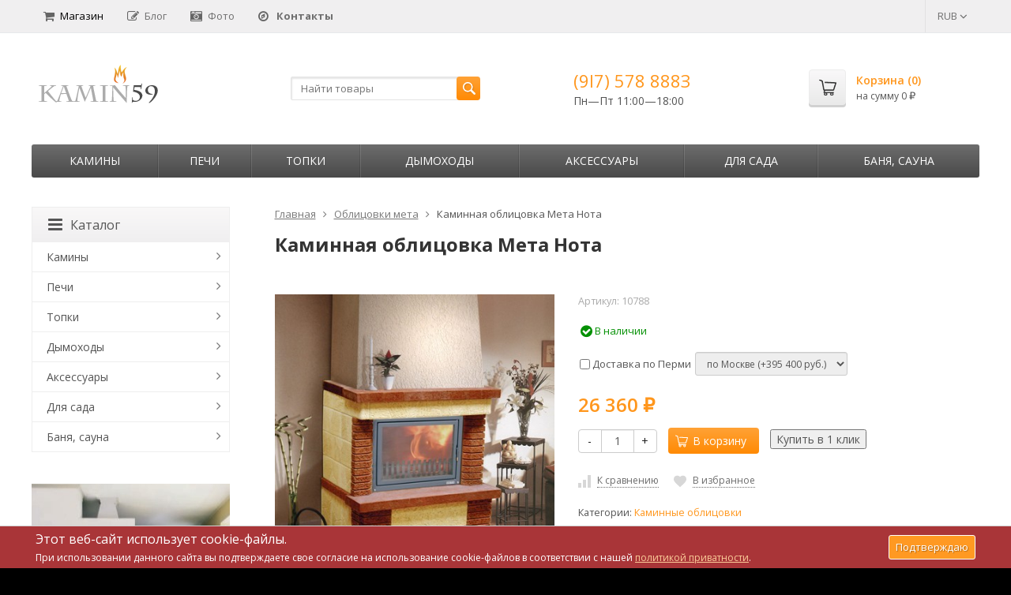

--- FILE ---
content_type: text/html; charset=utf-8
request_url: http://kamin59.ru/oblitsovki-meta/kaminnaya-oblitsovka-meta-nota-12402/
body_size: 29977
content:
	
	

	






	
		


														
						

<!DOCTYPE html>
<html>
<head>
	<meta http-equiv="Content-Type" content="text/html; charset=utf-8" />
	<meta name="viewport" content="width=device-width, initial-scale=1" />
	<title>Каминная облицовка Мета Нота купить облицовки мета в Перми у официального дилера за 26 360 руб.</title>
	<meta name="Keywords" content="Каминная,облицовка,Мета,Нота" />
	<meta name="Description" content="Интернет магазин официального дилера предлагает купить в Перми Каминная облицовка Мета Нота по низкой цене. " />
	<link rel="shortcut icon" href="/favicon.ico" />
	<meta name='yandex-verification' content='6339255c8c7ad824' />
	<meta name='yandex-verification' content='490b803954417ebc' />

				<!-- rss -->
							<link rel="alternate" type="application/rss+xml" title="Камины и печи" href="http://kamin59.ru/blog/rss/">
				<!-- CSS -->
	<link href="https://fonts.googleapis.com/css?family=Open+Sans:400,600,700&amp;subset=cyrillic-ext" rel="stylesheet">
	<link href="/wa-content/font/ruble/arial/fontface.css?v9.4.0.67" rel="stylesheet">
	<link href="/wa-data/public/site/themes/supremeperm/css/font-awesome.min.css?v1.2.2.8" rel="stylesheet">
	<link href="/wa-data/public/site/themes/supremeperm/css/bootstrap-custom.min.css?v1.2.2.8" rel="stylesheet">
	<link href="/wa-data/public/site/themes/supremeperm/css/site.css?v1.2.2.8" rel="stylesheet">
	
	
	<!-- wa CSS -->
	<link href="/wa-apps/shop/plugins/revolutionslider/css/revolution/settings.css?1.2.0" rel="stylesheet">
<link href="/wa-apps/shop/plugins/revolutionslider/css/revolution/layers.css?1.2.0" rel="stylesheet">
<link href="/wa-apps/shop/plugins/revolutionslider/css/revolution/navigation.css?1.2.0" rel="stylesheet">
<link href="/wa-apps/shop/plugins/revolutionslider/css/revolution/tooltip.css?1.2.0" rel="stylesheet">
<link href="/wa-apps/shop/plugins/bestprice/css/frontend.css?v=1.3" rel="stylesheet">

	<!-- /wa CSS -->

	<!--[if lt IE 9]>
		<script src="/wa-data/public/site/themes/supremeperm/js/respond.min.js?v1.2.2.8"></script>
		<script src="/wa-data/public/site/themes/supremeperm/js/html5shiv.min.js?v1.2.2.8"></script>
	<![endif]-->

	<script src="/wa-content/js/jquery/jquery-1.11.1.min.js?v3.8.4"></script>
	<script src="/wa-content/js/jquery/jquery-migrate-1.2.1.min.js?v3.8.4"></script>

	

	<script src="/wa-data/public/site/themes/supremeperm/js/lib.js?v1.2.2.8"></script>
	<script src="/wa-data/public/site/themes/supremeperm/js/supreme.js?v1.2.2.8"></script>

	
	
<link href="/wa-data/public/shop/themes/supremeperm/css/shop.css?v1.2.2.8" rel="stylesheet">



<script src="/wa-content/js/jquery-plugins/jquery.retina.min.js?v3.8.4"></script>
<script>
$(window).load(function() {
  $('.product-list img, .cart img').retina();
});
</script>


<script type="text/javascript" src="/wa-data/public/shop/themes/supremeperm/js/product.js?v1.2.2.8"></script>

<script src="/wa-apps/shop/js/lazy.load.js?v9.4.0.67"></script>
<script src="/wa-data/public/shop/themes/supremeperm/js/supreme.shop.js?v1.2.2.8"></script>

<!-- plugin hook: 'frontend_head' -->

<link rel="stylesheet" href="/wa-apps/shop/plugins/storequickorder/css/storequickorder.css">
<style>
 
/* Стиль отвечающий за кнопку "Заказать" в диалоговом окне */
#storequickorder input.submit-button {
   /* width: 96%; margin-left: 2%; - кнопка во всю ширину */
}


/* Стиль названий полей в диалоговом окне */
#storequickorder div.wa-name {
    /* text-align: right; - прижимает название к праву */
}
</style>
<script  type="text/javascript" src="/wa-apps/shop/plugins/storequickorder/js/storequickorder.js">
</script><script  type="text/javascript">
function storequickorder_event_order_created() {
    //yaCounterXXXXXX.reachGoal('TARGET_NAME');
    //return true;
}
$(function(){ $.storequickorder.setOptions({always_show_active_button : false,button_name : "Купить в 1 клик",button_cart_name : "Купить в 1 клик",button_name_not_available : "Узнать о наличии",window_vert_align : true,window_style_position_absolute : false,window_margin_top : "200",check_stock_delay : "200",yaCounter_enabled : 1,ga_enabled : false,yaCounter_id : "54595189",yaCounter_target_name : "142860613",ga_id : "",ga_target_name : ""}) });</script>

	<link href="/wa-data/public/site/themes/supremeperm/themes/orange3/theme.css?v1.2.2.8" rel="stylesheet">

	<!-- wa headJs -->
	<meta property="og:type" content="website">
<meta property="og:title" content="Каминная облицовка Мета Нота купить облицовки мета в Перми у официального дилера за 26 360 руб.">
<meta property="og:description" content="Интернет магазин официального дилера предлагает купить в Перми Каминная облицовка Мета Нота по низкой цене. ">
<meta property="og:image" content="http://kamin59.ru/wa-data/public/shop/products/37/07/737/images/2474/2474.750x0.jpg">
<meta property="og:url" content="http://kamin59.ru/oblitsovki-meta/kaminnaya-oblitsovka-meta-nota-12402/">
<meta property="product:price:amount" content="26360">
<meta property="product:price:currency" content="RUB">
<link rel="icon" href="/favicon.ico" type="image/x-icon" />
	<!-- / wa headJs -->

	<!-- wa JS -->
	<script src="/wa-apps/shop/plugins/bestprice/js/jquery.inputmask.bundle.min.js?v=1.3"></script>
<script src="/wa-apps/shop/plugins/bestprice/js/phone.min.js?v=1.3"></script>
<script src="/wa-apps/shop/plugins/bestprice/js/frontend.js?v=1.3"></script>
<script src="/wa-apps/shop/plugins/revolutionslider/js/revolution/jquery.themepunch.tools.min.js?1.2.0"></script>
<script src="/wa-apps/shop/plugins/revolutionslider/js/revolution/jquery.themepunch.revolution.min.js?1.2.0"></script>
<script src="/wa-apps/shop/plugins/revolutionslider/js/revolution/extensions/revolution.extension.carousel.min.js?1.2.0"></script>
<script src="/wa-apps/shop/plugins/revolutionslider/js/revolution/extensions/revolution.extension.parallax.min.js?1.2.0"></script>

	<!-- / wa JS -->

	
						
	
		</head>
<body class=" theme-orange3 theme_not_flat bg_tex bg_fixed"  style="background-color:#000000; background-image: url('/wa-data/public/site/themes/supremeperm/img/themesettings/bg_tex/subtle_white_mini_waves.png');">
<div class="remodal-bg">
<div class="site_wrap">
	<div id="topnav">
		<div class="container-fluid">
			<nav>
									<ul class="menu site_menu hidden-xs">
																																				<li class="active">
									<a href="/">
																					<i class="fa fa-shopping-cart"></i>Магазин
																				</a>
								</li>
																															<li>
									<a href="/blog/">
																					<i class="fa fa-pencil-square-o"></i>Блог
																				</a>
								</li>
																															<li>
									<a href="/photos/">
																					<i class="fa fa-camera-retro"></i>Фото
																				</a>
								</li>
																					
																									<li><a href="/contacts/"><i class="fa fa-compass"></i> <b>Контакты</b></a></li>
					</ul>
				
				<div class="clearfix visible-sm-block"></div>

									<ul class="menu auth part">
																				<li class="currency-toggle">
								<a href="#" data-toggle="dropdown" aria-expanded="true">
									
									RUB <i class="fa fa-angle-down"></i>
								</a>
								<ul class="dropdown-menu" role="menu">
																		<li class="active">
										<a data-value="RUB">RUB</a>
									</li>
																		<li >
										<a data-value="USD">USD</a>
									</li>
																		<li >
										<a data-value="EUR">EUR</a>
									</li>
																	</ul>
							</li>
						
											</ul>
				
									<div class="h_search visible-sm-block visible-xs-block">
						<!-- product search -->
						<form method="get" action="/search/" class="search">
							<input class="search-field" type="search" name="query"  placeholder="Найти товары">
							<button class="btn btn-primary" type="submit"><i></i></button>
						</form>
					</div>
							</nav>
			<div class="clear-both"></div>
		</div>
	</div>
	<!-- / #topnav -->

	<header id="header" class="container-fluid">
		<div class="row">
			<div class="col col-md-3 col-xs-6 h_logo">
				<a href="/">
											<img src="/wa-data/public/site/themes/supremeperm/img/logo.png" alt="Камины и печи"/>
									</a>
			</div>

							<div class="col col-md-3 col-xs-6 h_search hidden-xs hidden-sm">
					<form method="get" action="/search/" class="search">
						<input class="search-field" id="search" type="search" name="query"  placeholder="Найти товары">
						<button class="btn btn-primary" type="submit"><i></i></button>
					</form>
				</div>

									<div class="col col-md-3 col-xs-6 h_contacts">
						<div class="in">
															<div class="phone">(9I7) 578 888З</div>
																<p>Пн—Пт 11:00&mdash;18:00</p>
															
							
						</div>
					</div>
				
				<div class="col col-md-3 col-sm-6 h_cart hidden-xs hidden-sm">
					<div class="in">
																		<a href="/cart/" id="cart" class=" empty" rel="nofollow">
							<i class="icon"></i>
							<div class="cart_summary">
								Корзина (<span class="cart_count">0</span>)
							</div>
							<div class="cart_total_wrap">на сумму <span class="cart_total">0 <span class="ruble">₽</span></span></div>
						</a>
					</div>
				</div>
					</div>
	</header>

	<div class="container-fluid menubars">

				<div class="menubar h_menu1 visible-xs-block">
			<div class="menu_header clearfix">
				<span class="menu_toggle"><i class="fa fa-bars"></i>Меню</span>
			</div>
			<div class="menu_wrapper">
																														
								
			
										
																				
											
										<ul class="menu">
				
																
																	
						
						
						
												
													<li class=""><div class="link"><a href="/">Магазин</a></div></li>
															
																
																	
						
						
						
												
													<li class=""><div class="link"><a href="/blog/">Блог</a></div></li>
															
																
																	
						
						
						
												
													<li class=""><div class="link"><a href="/photos/">Фото</a></div></li>
																		</ul>
			
			</div>
		</div>
		
									



															<div class="menubar h_menu2 menu_dark">
				<div class="menu_header visible-xs-block clearfix">
					<span class="menu_toggle"><i class="fa fa-bars"></i>Каталог</span>
				</div>

													<div class="menu_wrapper clearfix">
						
			
										
											
											
											
											
											
											
										<ul class="menu">
				
																
																	
						
						
						
												
													<li class=" hassub">
								<div class="link">
									<span class="sub_toggle"><i class="fa fa-plus"></i><i class="fa fa-minus"></i></span>
									<a href="/kamini/">Камины</a>
								</div>

								
																									
								

																																												
								
																									
																																	
						<div class="submenu sub_all_levels">
																																										
															
																								
													<div class="col ">
																								<ul class="level2">
						
							
																						
																																					
																
																	<li class=""><div class="link"><a href="/kamini/gotovie/">Готовые камины</a></div></li>
															
						
																								
						
							
																						
																																					
																
																	<li class=""><div class="link"><a href="/kamini/oblitsovki/">Облицовки</a></div></li>
															
						
																								
						
							
																						
																																					
																
																	<li class=""><div class="link"><a href="/kamini/kaminnie-oblitsovki/">Каминные облицовки</a></div></li>
															
						
																								
														</ul>
							</div>
							<div class="col ">
																								<ul class="level2">
						
							
																						
																																					
																
																	<li class=""><div class="link"><a href="/kamini/elektricheskie/">Электрические камины</a></div></li>
															
						
																								
						
							
																						
																																					
																
																	<li class=""><div class="link"><a href="/kamini/biokamini/">Биокамины</a></div></li>
															
													</ul>
						</div>
						
												</div>
			
							</li>
															
																
																	
						
						
						
												
													<li class=" hassub">
								<div class="link">
									<span class="sub_toggle"><i class="fa fa-plus"></i><i class="fa fa-minus"></i></span>
									<a href="/pechi/">Печи</a>
								</div>

								
																									
								

																																												
								
																									
																																	
						<div class="submenu sub_all_levels">
																																				
															
																								
													<div class="col ">
																								<ul class="level2">
						
							
																						
																																					
																
																	<li class=""><div class="link"><a href="/pechi/pechi-kamini/">Печи-камины</a></div></li>
															
						
																								
														</ul>
							</div>
							<div class="col ">
																								<ul class="level2">
						
							
																						
																																					
																
																	<li class="">
										<div class="link">
											<span class="sub_toggle"><i class="fa fa-plus"></i><i class="fa fa-minus"></i></span>
											<a href="/pechi/dlya-doma/">Печи для дома</a>
										</div>
										
						<div class="submenu">
				<ul class="level3">
																								
																																
														
															<li class=""><div class="link"><a href="/pechi/dlya-doma/otopitelnye/">Накопительного типа</a></div></li>
																																					
																																
														
															<li class=""><div class="link"><a href="/pechi/dlya-doma/s-vodyanim-konturom/">С водяным контуром</a></div></li>
																																					
																																
														
															<li class=""><div class="link"><a href="/pechi/dlya-doma/kaminy-dlya-dachi/">Камины печи</a></div></li>
																						</ul>
			</div>
			
									</li>
															
													</ul>
						</div>
						
												</div>
			
							</li>
															
																
																	
						
						
						
												
													<li class=" hassub">
								<div class="link">
									<span class="sub_toggle"><i class="fa fa-plus"></i><i class="fa fa-minus"></i></span>
									<a href="/topki/">Топки</a>
								</div>

								
																									
								

																																												
								
																									
																																	
						<div class="submenu sub_all_levels">
																																				
															
																								
													<div class="col ">
																								<ul class="level2">
						
							
																						
																																					
																
																	<li class=""><div class="link"><a href="/topki/kaminnie/">Каминные топки</a></div></li>
															
													</ul>
						</div>
						
												</div>
			
							</li>
															
																
																	
						
						
						
												
													<li class=" hassub">
								<div class="link">
									<span class="sub_toggle"><i class="fa fa-plus"></i><i class="fa fa-minus"></i></span>
									<a href="/dimohod/">Дымоходы</a>
								</div>

								
																									
								

																																												
								
																									
																																	
						<div class="submenu sub_all_levels">
																																										
															
																								
													<div class="col ">
																								<ul class="level2">
						
							
																						
																																					
																
																	<li class=""><div class="link"><a href="/dimohod/gotovie-komplekti/">Готовые комплекты</a></div></li>
															
						
																								
						
							
																						
																																					
																
																	<li class="">
										<div class="link">
											<span class="sub_toggle"><i class="fa fa-plus"></i><i class="fa fa-minus"></i></span>
											<a href="/dimohod/dimohodi-iz-stali/">Дымоходы из стали</a>
										</div>
										
						<div class="submenu">
				<ul class="level3">
																								
																																
														
															<li class=""><div class="link"><a href="/dimohod/dimohodi-iz-stali/dimohodi-iz-stali-byudjet/">Дымоходы из стали. Бюджет.</a></div></li>
																																					
																																
														
															<li class=""><div class="link"><a href="/dimohod/dimohodi-iz-stali/dimohodi-iz-stali-standart/">Дымоходы из стали. Стандарт.</a></div></li>
																																					
																																
														
															<li class=""><div class="link"><a href="/dimohod/dimohodi-iz-stali/dimohodi-iz-stali-lyuks/">Дымоходы из стали. Люкс.</a></div></li>
																						</ul>
			</div>
			
									</li>
															
						
																								
														</ul>
							</div>
							<div class="col ">
																								<ul class="level2">
						
							
																						
																																					
																
																	<li class="">
										<div class="link">
											<span class="sub_toggle"><i class="fa fa-plus"></i><i class="fa fa-minus"></i></span>
											<a href="/dimohod/keramicheskie-dimohodi/">Керамические дымоходы</a>
										</div>
										
						<div class="submenu">
				<ul class="level3">
																								
																																
														
															<li class=""><div class="link"><a href="/dimohod/keramicheskie-dimohodi/dimohod-schiedel-uni-germaniya/">Дымоход Schiedel UNI (Германия)</a></div></li>
																																					
																																
														
															<li class=""><div class="link"><a href="/dimohod/keramicheskie-dimohodi/dimohodi-tona/">Дымоходы Tona</a></div></li>
																						</ul>
			</div>
			
									</li>
															
													</ul>
						</div>
						
												</div>
			
							</li>
															
																
																	
						
						
						
												
													<li class=" hassub">
								<div class="link">
									<span class="sub_toggle"><i class="fa fa-plus"></i><i class="fa fa-minus"></i></span>
									<a href="/aksessuari/">Аксессуары</a>
								</div>

								
																									
								

																																												
								
																									
																																	
						<div class="submenu sub_all_levels">
																																				
															
																								
													<div class="col ">
																								<ul class="level2">
						
							
																						
																																					
																
																	<li class=""><div class="link"><a href="/aksessuari/kaminnie-aksessuari/">Каминные аксессуары</a></div></li>
															
						
																								
														</ul>
							</div>
							<div class="col ">
																								<ul class="level2">
						
							
																						
																																					
																
																	<li class="">
										<div class="link">
											<span class="sub_toggle"><i class="fa fa-plus"></i><i class="fa fa-minus"></i></span>
											<a href="/aksessuari/dom-i-remont/">Обустройство дома</a>
										</div>
										
						<div class="submenu">
				<ul class="level3">
																								
																																
														
															<li class=""><div class="link"><a href="/aksessuari/dom-i-remont/materiali-dlya-montaja/">Материалы для монтажа</a></div></li>
																																					
																																
														
															<li class=""><div class="link"><a href="/aksessuari/dom-i-remont/teploizolyatsiya-i-termozashita/">Теплоизоляция и термозащита</a></div></li>
																						</ul>
			</div>
			
									</li>
															
													</ul>
						</div>
						
												</div>
			
							</li>
															
																
																	
						
						
						
												
													<li class=" hassub">
								<div class="link">
									<span class="sub_toggle"><i class="fa fa-plus"></i><i class="fa fa-minus"></i></span>
									<a href="/sadovye-kaminy/">Для сада</a>
								</div>

								
																									
								

																																												
								
																									
																																	
						<div class="submenu sub_all_levels">
																																										
															
																								
													<div class="col ">
																								<ul class="level2">
						
							
																						
																																					
																
																	<li class=""><div class="link"><a href="/sadovye-kaminy/gril/">Гриль</a></div></li>
															
						
																								
						
							
																						
																																					
																
																	<li class=""><div class="link"><a href="/sadovye-kaminy/fontany/">Фонтаны</a></div></li>
															
						
																								
														</ul>
							</div>
							<div class="col ">
																								<ul class="level2">
						
							
																						
																																					
																
																	<li class=""><div class="link"><a href="/sadovye-kaminy/barbekyu-ulichnie/">Барбекю уличные</a></div></li>
															
													</ul>
						</div>
						
												</div>
			
							</li>
															
																
																	
						
						
						
												
													<li class=" hassub">
								<div class="link">
									<span class="sub_toggle"><i class="fa fa-plus"></i><i class="fa fa-minus"></i></span>
									<a href="/pechi-dlya-bani/">Баня, сауна</a>
								</div>

								
																									
								

																																												
								
																									
																																	
						<div class="submenu sub_all_levels">
																																				
															
																								
													<div class="col ">
																								<ul class="level2">
						
							
																						
																																					
																
																	<li class=""><div class="link"><a href="/pechi-dlya-bani/pechi-drovyanie-dlya-bani/">Печи дровяные для бани</a></div></li>
															
						
																								
														</ul>
							</div>
							<div class="col ">
																								<ul class="level2">
						
							
																						
																																					
																
																	<li class=""><div class="link"><a href="/pechi-dlya-bani/pechi-kamenki/">Печи банные в камне</a></div></li>
															
													</ul>
						</div>
						
												</div>
			
							</li>
																		</ul>
			
						
					</div>
							</div>
			</div>

	<!-- APP CONTENT -->
	<main class="maincontent">
		<!-- BANNER -->
					

				<!-- BANNER END -->

		<div class="container-fluid page_wrapper">
					<!-- plugin hook: 'frontend_header' -->


	
<div class="row">
		<div class="col-xs-12 col-sm-8 col-md-9 pull-right page page-content w-sidebar" id="page-content" itemscope itemtype="http://schema.org/WebPage">
	
		
		<!-- internal navigation breadcrumbs -->
					<nav class="breadcrumbs" itemprop="breadcrumb">
									<a href="/">Главная</a>
				
																						<i class="fa fa-angle-right"></i>
							<a href="/oblitsovki-meta/">Облицовки мета</a>
															
									<i class="fa fa-angle-right"></i>
					<span>Каминная облицовка Мета Нота</span>
							</nav>
		
		<article class="product_page" itemscope itemtype="http://schema.org/Product">
	<script type="text/javascript">
		var productID = 737;
	</script>
	<h1 class="product-name"><span itemprop="name">Каминная облицовка Мета Нота</span></h1>

	<div class="row">
		<div class="col-sm-6 col-md-5">
			<figure class="product-gallery-wrap clearfix">
				<!-- main image -->
								
				<div class="image img_middle product-core-image">
										<a class="img_middle_in" href="/wa-data/public/shop/products/37/07/737/images/2474/2474.970.jpg">
						<img itemprop="image" class="product-image" alt="Каминная облицовка Мета Нота" title="Каминная облицовка Мета Нота" src="/wa-data/public/shop/products/37/07/737/images/2474/2474.970.jpg">
						<div class="badge-wrapper">
							
													</div>
						<span class="icon_zoom"><i class="fa fa-search-plus"></i></span>
					</a>
					
					<div class="switching-image" style="display: none;"></div>
				</div>

									<div class="more-images clearfix" data-thumbs='[{"src":"\/wa-data\/public\/shop\/products\/37\/07\/737\/images\/2474\/2474.970.jpg"},{"src":"\/wa-data\/public\/shop\/products\/37\/07\/737\/images\/2475\/2475.970.jpg"},{"src":"\/wa-data\/public\/shop\/products\/37\/07\/737\/images\/2476\/2476.970.jpg"}]'>
																	<div class="image selected">
							<a class="product-image-2474" href="/wa-data/public/shop/products/37/07/737/images/2474/2474.970.jpg">
								<span class="img_middle"><span class="img_middle_in">
									<img alt="Каминная облицовка Мета Нота" title="Каминная облицовка Мета Нота" src="/wa-data/public/shop/products/37/07/737/images/2474/2474.96.jpg">
								</span></span>
							</a>
						</div>
																	<div class="image">
							<a class="product-image-2475" href="/wa-data/public/shop/products/37/07/737/images/2475/2475.970.jpg">
								<span class="img_middle"><span class="img_middle_in">
									<img alt="Каминная облицовка Мета Нота" title="Каминная облицовка Мета Нота" src="/wa-data/public/shop/products/37/07/737/images/2475/2475.96.jpg">
								</span></span>
							</a>
						</div>
																	<div class="image">
							<a class="product-image-2476" href="/wa-data/public/shop/products/37/07/737/images/2476/2476.970.jpg">
								<span class="img_middle"><span class="img_middle_in">
									<img alt="Каминная облицовка Мета Нота" title="Каминная облицовка Мета Нота" src="/wa-data/public/shop/products/37/07/737/images/2476/2476.96.jpg">
								</span></span>
							</a>
						</div>
															
					</div>
							</figure>
		</div>

		<div class="col-sm-6 col-md-7">
			
			<form id="cart-form" method="post" action="/cart/add/">
					<div class="articul nowrap hint">Артикул: <span class="artnumber">10788</span></div>	
			
	
	
		<!-- FLAT SKU LIST selling mode -->
				
			
			<div itemprop="offers" itemscope itemtype="http://schema.org/Offer">
												<meta itemprop="price" content="26360">
				<meta itemprop="priceCurrency" content="RUB">
									<link itemprop="availability" href="http://schema.org/InStock" />
								<input name="sku_id" type="hidden" value="921">
							</div>
			
	<!-- stock info -->
	

			<div class="stocks">
							<div  class="sku-921-stock">
																<span class="stock-high"><i class="fa fa-check-circle fa-lg"></i> В наличии</span>
			
									</div>
								</div>
	
	<div class="purchase">
				<!-- services -->
		<div class="services">
						<div class="service-4">
				<label>
					<input data-price="1500"  type="checkbox" name="services[]" value="4"> Доставка по Перми 				</label>
								<select data-variant-id="5" class="service-variants form-control input-sm" name="service_variant[4]" disabled>
										<option selected data-price="395400" value="5">по Москве (+395 400 руб.)</option>
										<option  data-price="131800" value="6">до ТК (+131 800 руб.)</option>
									</select>
							</div>
					</div>
		
		<!-- price -->
		<div class="add2cart">
			<div class="prices">
								<span data-price="26360" class="price nowrap">26 360 <span class="ruble">₽</span></span>
							</div>

			<input type="hidden" name="product_id" value="737">

			<div class="buy_buttons">
				<div class="qty_wrap">
					<div class="input-group">
						<div class="input-group-btn">
							<button class="minus btn btn-default" type="button">-</button>
						</div>
						<input type="text" class="form-control" name="quantity" value="1">
						<div class="input-group-btn">
							<button class="plus btn btn-default" type="button">+</button>
						</div>
					</div>
				</div>

				<button class="btn btn-primary btn_add2cart" type="submit" >
				<i></i>В корзину
				</button>
				<!--
				<i class="adding2cart"></i>
				-->

				
									<script  type="text/javascript">
            $(function(){
$.storequickorder.initProduct({button_id: "storequickorder-button_ad297d2ee1b4cf30722825bc3fa776c1", preorder_enabled: "", product_id: ""  })
            })
</script><input data-app-url="/" class="storequickorder-button button storequickorder_product_button storequickorder-button_ad297d2ee1b4cf30722825bc3fa776c1" value="Купить в 1 клик" type="button" data-button_id="storequickorder-button_ad297d2ee1b4cf30722825bc3fa776c1">
							</div>

			<!-- plugin hook: 'frontend_product.cart' -->
			
												
														
			<span class="added2cart" style="display: none;">Каминная облицовка Мета Нота теперь <a href="/cart/"><strong>в вашей корзине покупок</strong></a></span>
		</div>
	</div>
</form>




<script type="text/javascript">
	$(function () {
		new Product("#cart-form", {
			currency: {"code":"RUB","sign":"\u0440\u0443\u0431.","sign_html":"<span class=\"ruble\">\u20bd<\/span>","sign_position":1,"sign_delim":" ","decimal_point":",","frac_digits":"2","thousands_sep":" "}
								});
	});
</script>

							<div class="p_buttons">
											<div>
							<a data-product="737" class="compare to_compare" title="К сравнению"><i></i><span>К сравнению</span></a>
						</div>
					
										
																					
											<div>
							<a data-product="737" class="to_favorites " title="В избранное"><i></i><span>В избранное</span></a>
						</div>
									</div>
			
			
							<!-- categories -->
									<p class="p_categories small" id="product-categories">
					Категории:
																															<a href="/kamini/kaminnie-oblitsovki/">Каминные облицовки</a>																	</p>
				
				<!-- tags -->
																
			<!-- plugin hook: 'frontend_product.block_aux' -->
			
							<div class="aux">
					<div class="b-bestprice__wrapper b-bestprice__wrapper--supremeperm">
    <input type="button" class="btn btn-success btn-dsv i-bestprice__button" data-libdir="/wa-apps/shop/plugins/bestprice/js/fancybox/" data-url="/shop_bestprice__form/737/" value="хотите купить камин дешевле?">
</div>				</div>
					</div>
	</div>

	<div class="p_blocks">
		<!-- plugin hook: 'frontend_product.block' -->
		
			</div>

			<div class="tabpanel pp_tabpanel" role="tabpanel">
			<!-- Nav tabs -->
			<ul class="nav nav-tabs" role="tablist">
									<li role="presentation"><a href="#pp_home" role="tab" data-toggle="tab"><i class="fa fa-info-circle"></i>Обзор</a></li>
				
									<li role="presentation"><a href="#pp_specs" role="tab" data-toggle="tab"><i class="fa fa-list"></i>Характеристики</a></li>
				

								<li role="presentation"><a class="pp_reviews_tab" href="#pp_reviews" role="tab" data-toggle="tab"><i class="fa fa-comments"></i>Отзывы<span></span></a></li>
				
				
				<!-- plugin hook: 'frontend_product.menu' -->
				
							</ul>

			<!-- Tab panes -->
			<div class="tab-content clearfix">
									<div role="tabpanel" class="tab-pane" id="pp_home">
						<div class="description" id="product-description" itemprop="description"><p>Эта каминная облицовка Нота, выполненная из камня Meta Stone, изготовлена с использованием новых технологий обработки камня. Основной материал, используемый для изготовления облицовок серии «Музыка Огня» - это архитектурный камень Мета Stone. Эти кaмни  - очень прочные и долговечные, не выцветают, идеально подходят для эксплуатации в условиях Российского климата.</p></div>
					</div>
				
									<div role="tabpanel" class="tab-pane" id="pp_specs">
						<table class="table table-hover features" id="product-features">
															<tr>
									<td class="name">
										Бренд
									</td>
									<td class="value" itemprop="brend">
																																	Группа Мета (Россия)
																														</td>
								</tr>
															<tr>
									<td class="name">
										Место установки
									</td>
									<td class="value" itemprop="mesto_ustanovki">
																																	Пристенный
																														</td>
								</tr>
															<tr>
									<td class="name">
										Стиль
									</td>
									<td class="value" itemprop="stil">
																																	Классика
																														</td>
								</tr>
															<tr>
									<td class="name">
										Балка
									</td>
									<td class="value" itemprop="balka">
																																	Камень
																														</td>
								</tr>
													</table>
					</div>
				
								<div role="tabpanel" class="tab-pane" id="pp_reviews">
					<script type="text/javascript">
					  $(function(){
					    var loading = $('<div><i class="icon16 loading"></i>Loading...</div>');
					    $('#pp_reviews').append(loading).load('/oblitsovki-meta/kaminnaya-oblitsovka-meta-nota-12402/reviews/ .reviews', { random: "1" },
					      function(){
				          $(this)
										.prepend('<script type="text/javascript" src="/wa-apps/shop/js/rate.widget.js"><\/script>')
					          .prepend('<script type="text/javascript" src="/wa-data/public/shop/themes/supremeperm/js/reviews.js"><\/script>')
					        	.find('.loading').parent().remove();

				          $('div.wa-captcha .wa-captcha-refresh, div.wa-captcha .wa-captcha-img').unbind('click').click(function(){
			              var div = $(this).parents('div.wa-captcha');
			              var captcha = div.find('.wa-captcha-img');
			              if(captcha.length) {
		                  captcha.attr('src', captcha.attr('src').replace(/\?.*$/,'?rid='+Math.random()));
		                  captcha.one('load', function() {
		                      //div.find('.wa-captcha-input').focus();
		                  });
			              };
			              div.find('input').val('');
			              return false;
			          	});
					      });
					  });
					  </script>
				</div>
				
							</div>
		</div>
	</article>

<noindex><a href="http://kamin-sklad.ru/catalog/pechi/bestfire-stoves/" rel="nofollow"><div class="rev_slider_wrapper" style="background-color"><div class="rev_slider" id="revoslider_29" ><ul><li 
                        data-title="" 
                        data-description=""
                        data-slotamount="8"
                        data-data-rotate="0" 
                        data-easein="Default"
                        data-easeout="Default" data-fsmasterspeed="default" data-fstransition="notransition" data-delay="3000" data-rotate="0"><img alt=""  
                            style="background-color:transparent"
                            src="/wa-data/public/shop/img/fon-2.jpg"                         
                            data-bgparallax="1" 	data-bgposition="center center" 
                            data-bgfit="auto"  
                            data-bgrepeat="repeat" class="rev-slidebg" data-no-retina><div class="tp-caption tp-resizeme" data-x="left" data-y="top" data-hoffset="451px" data-voffset="61px" data-width="auto" data-height="auto"  data-whitespace="nowrap" data-transform_idle="o:1;sX:1;sY:1;skX:0;rX:0;rY:0;rZ:0;" data-transform_in="y:0px;x:0px;z:0px;skX:0;skY:0;sX:1;sY:1;o:0;rZ:0;rY:0;rX:0;s:900;e:Power1.easeInOut" data-transform_out="y:0;x:0;skX:0;skY:0;sX:1;sY:1;opacity:0;rZ:0;rY:0;rX:0;s:900;e:Power3.easeOut;" data-splitin="none" data-splitout="none" data-responsive_offset="on" data-start="0" ><img alt="" src="/wa-data/public/shop/img/t-1.png" data-ww="auto" data-hh="auto"></div><div class="tp-caption tp-resizeme" data-x="left" data-y="top" data-hoffset="420px" data-voffset="98px" data-width="auto" data-height="auto"  data-whitespace="nowrap" data-transform_idle="o:1;sX:1;sY:1;skX:0;rX:0;rY:0;rZ:0;" data-transform_in="y:0px;x:0px;z:0px;skX:0;skY:0;sX:1;sY:1;o:0;rZ:0;rY:0;rX:0;s:900;e:Power1.easeInOut" data-transform_out="y:0;x:0;skX:0;skY:0;sX:1;sY:1;opacity:0;rZ:0;rY:0;rX:0;s:900;e:Power3.easeOut;" data-splitin="none" data-splitout="none" data-responsive_offset="on" data-start="0" ><img alt="" src="/wa-data/public/shop/img/b_b-1.png" data-ww="auto" data-hh="auto"></div><div class="tp-caption tp-resizeme" data-x="left" data-y="top" data-hoffset="224px" data-voffset="133px" data-width="37" data-height="35"  data-whitespace="nowrap" data-transform_idle="o:1;sX:1;sY:1;skX:0;rX:0;rY:0;rZ:0;" data-transform_in="y:0px;x:0px;z:0px;skX:0;skY:0;sX:1;sY:1;o:0;rZ:0;rY:0;rX:0;s:900;e:Default" data-transform_out="y:30;x:0;skX:0;skY:0;sX:1;sY:1;opacity:1;rZ:0;rY:0;rX:0;s:900;e:Power3.easeOut;" data-splitin="none" data-splitout="none" data-responsive_offset="on" data-start="0" ><img alt="" src="/wa-data/public/shop/img/b_w.png" data-ww="37" data-hh="35"></div><div class="tp-caption tp-resizeme" data-x="left" data-y="top" data-hoffset="290px" data-voffset="133px" data-width="37" data-height="35"  data-whitespace="nowrap" data-transform_idle="o:1;sX:1;sY:1;skX:0;rX:0;rY:0;rZ:0;" data-transform_in="y:0px;x:0px;z:0px;skX:0;skY:0;sX:1;sY:1;o:0;rZ:0;rY:0;rX:0;s:900;e:Power1.easeInOut" data-transform_out="y:0;x:0;skX:0;skY:0;sX:2;sY:2;opacity:0;rZ:0;rY:0;rX:0;s:900;e:Power3.easeOut;" data-splitin="none" data-splitout="none" data-responsive_offset="on" data-start="0" ><img alt="" src="/wa-data/public/shop/img/b_r.png" data-ww="37" data-hh="35"></div><div class="tp-caption tp-resizeme" data-x="left" data-y="top" data-hoffset="356px" data-voffset="133px" data-width="37" data-height="35"  data-whitespace="nowrap" data-transform_idle="o:1;sX:1;sY:1;skX:0;rX:0;rY:0;rZ:0;" data-transform_in="y:0px;x:0px;z:0px;skX:0;skY:0;sX:1;sY:1;o:0;rZ:0;rY:0;rX:0;s:900;e:Power1.easeInOut" data-transform_out="y:0;x:0;skX:0;skY:0;sX:2;sY:2;opacity:0;rZ:0;rY:0;rX:0;s:900;e:Power3.easeOut;" data-splitin="none" data-splitout="none" data-responsive_offset="on" data-start="0" ><img alt="" src="/wa-data/public/shop/img/b_s.png" data-ww="37" data-hh="35"></div><div class="tp-caption  tp-resizeme furtherclasses rs-parallaxlevel-off" data-x="left" data-y="top" data-hoffset="281px" data-responsive_offset="on" data-voffset="14px" data-width="auto" data-height="auto" data-whitespace="nowrap" data-transform_idle="o:1;sX:1;sY:1;skX:0;skY:0;rX:0;rY:0;" data-transform_in="y:0;x:-200;skX:0;skY:0;sX:1;sY:1;opacity:0;rZ:0;rY:0;rX:0;s:900;e:Power1.easeInOut;" data-transform_out="y:0;x:0;skX:0;skY:0;sX:1;sY:1;opacity:0;rZ:0;rY:0;rX:0;s:900;e:Power3.easeOut;" data-start="300" ><div                                  
                                style="                                  
                                    color:rgba(0, 0, 0, 1);
                                    font-family:Segoe UI;                                    
                                    font-size:40px;
                                    line-height:18px;
                                    font-weight:600;
                                    color:600;
                                    text-decoration:none;
                                    text-align:left;
                                    background-color:;
                                    padding-top:0px;
                                    padding-right:0px;
                                    padding-bottom:0px;
                                    padding-left:0px;
                                    border-color:transparent;
                                    border-style:solid;
                                    border-width:0px;
                                    border-top-left-radius:0px;
                                    border-top-right-radius:0px;
                                    border-bottom-right-radius:0px;
                                    border-bottom-left-radius:0px;                                    
                                ">Купить</div></div><div class="tp-caption  tp-resizeme furtherclasses rs-parallaxlevel-off" data-x="left" data-y="top" data-hoffset="345px" data-responsive_offset="on" data-voffset="40px" data-width="auto" data-height="auto" data-whitespace="nowrap" data-transform_idle="o:1;sX:1;sY:1;skX:0;skY:0;rX:0;rY:0;" data-transform_in="y:0;x:-200;skX:0;skY:0;sX:1;sY:1;opacity:0;rZ:0;rY:0;rX:0;s:900;e:Power1.easeInOut;" data-transform_out="y:0;x:0;skX:0;skY:0;sX:1;sY:1;opacity:0;rZ:0;rY:0;rX:0;s:900;e:Power3.easeOut;" data-start="300" ><div                                  
                                style="                                  
                                    color:rgba(56, 56, 56, 0.99);
                                    font-family:Segoe UI;                                    
                                    font-size:40px;
                                    line-height:18px;
                                    font-weight:400;
                                    color:400;
                                    text-decoration:none;
                                    text-align:left;
                                    background-color:;
                                    padding-top:0px;
                                    padding-right:0px;
                                    padding-bottom:0px;
                                    padding-left:0px;
                                    border-color:transparent;
                                    border-style:solid;
                                    border-width:0px;
                                    border-top-left-radius:0px;
                                    border-top-right-radius:0px;
                                    border-bottom-right-radius:0px;
                                    border-bottom-left-radius:0px;                                    
                                ">печь</div></div><div class="tp-caption  tp-resizeme furtherclasses rs-parallaxlevel-off" data-x="left" data-y="top" data-hoffset="234px" data-responsive_offset="on" data-voffset="74px" data-width="auto" data-height="auto" data-whitespace="nowrap" data-transform_idle="o:1;sX:1;sY:1;skX:0;skY:0;rX:0;rY:0;" data-transform_in="y:0;x:-200;skX:0;skY:0;sX:1;sY:1;opacity:0;rZ:0;rY:0;rX:0;s:900;e:Power1.easeInOut;" data-transform_out="y:0;x:0;skX:0;skY:0;sX:1;sY:1;opacity:0;rZ:0;rY:0;rX:0;s:900;e:Power3.easeOut;" data-start="300" ><div                                  
                                style="                                  
                                    color:rgba(255, 0, 0, 0.99);
                                    font-family:Segoe UI;                                    
                                    font-size:25px;
                                    line-height:18px;
                                    font-weight:800;
                                    color:800;
                                    text-decoration:none;
                                    text-align:left;
                                    background-color:;
                                    padding-top:0px;
                                    padding-right:0px;
                                    padding-bottom:0px;
                                    padding-left:0px;
                                    border-color:transparent;
                                    border-style:solid;
                                    border-width:0px;
                                    border-top-left-radius:0px;
                                    border-top-right-radius:0px;
                                    border-bottom-right-radius:0px;
                                    border-bottom-left-radius:0px;                                    
                                ">в Перми</div></div><div class="tp-caption  tp-resizeme furtherclasses rs-parallaxlevel-off" data-x="left" data-y="top" data-hoffset="513px" data-responsive_offset="on" data-voffset="43px" data-width="auto" data-height="auto" data-whitespace="nowrap" data-transform_idle="o:1;sX:1;sY:1;skX:0;skY:0;rX:0;rY:0;" data-transform_in="y:0;x:-200;skX:0;skY:0;sX:1;sY:1;opacity:0;rZ:0;rY:0;rX:0;s:900;e:Power1.easeInOut;" data-transform_out="y:0;x:0;skX:0;skY:0;sX:1;sY:1;opacity:0;rZ:0;rY:0;rX:0;s:900;e:Power3.easeOut;" data-start="600" ><div                                  
                                style="                                  
                                    color:rgba(255, 255, 255, 0.99);
                                    font-family:Segoe UI;                                    
                                    font-size:20px;
                                    line-height:18px;
                                    font-weight:600;
                                    color:600;
                                    text-decoration:none;
                                    text-align:left;
                                    background-color:rgba(255, 0, 17, 0.99);
                                    padding-top:10px;
                                    padding-right:10px;
                                    padding-bottom:10px;
                                    padding-left:10px;
                                    border-color:transparent;
                                    border-style:solid;
                                    border-width:0px;
                                    border-top-left-radius:15px;
                                    border-top-right-radius:15px;
                                    border-bottom-right-radius:15px;
                                    border-bottom-left-radius:15px;                                    
                                ">СО СКИДКОЙ</div></div></li><li 
                        data-title="" 
                        data-description=""
                        data-slotamount="8"
                        data-data-rotate="0" 
                        data-easein="Default"
                        data-easeout="Default" data-masterspeed="default" 	data-transition="notransition" data-delay="3000" data-rotate="0"><img alt=""  
                            style="background-color:transparent"
                            src="/wa-data/public/shop/img/fon-2.jpg"                         
                            data-bgparallax="1" 	data-bgposition="center center" 
                            data-bgfit="auto"  
                            data-bgrepeat="repeat" class="rev-slidebg" data-no-retina><div class="tp-caption tp-resizeme" data-x="left" data-y="top" data-hoffset="451px" data-voffset="61px" data-width="auto" data-height="auto"  data-whitespace="nowrap" data-transform_idle="o:1;sX:1;sY:1;skX:0;rX:0;rY:0;rZ:0;" data-transform_in="y:0px;x:0px;z:0px;skX:0;skY:0;sX:1;sY:1;o:0;rZ:0;rY:0;rX:0;s:900;e:Power1.easeInOut" data-transform_out="y:0;x:0;skX:0;skY:0;sX:1;sY:1;opacity:0;rZ:0;rY:0;rX:0;s:900;e:Power3.easeOut;" data-splitin="none" data-splitout="none" data-responsive_offset="on" data-start="0" ><img alt="" src="/wa-data/public/shop/img/t-1.png" data-ww="auto" data-hh="auto"></div><div class="tp-caption tp-resizeme" data-x="left" data-y="top" data-hoffset="420px" data-voffset="98px" data-width="auto" data-height="auto"  data-whitespace="nowrap" data-transform_idle="o:1;sX:1;sY:1;skX:0;rX:0;rY:0;rZ:0;" data-transform_in="y:0px;x:0px;z:0px;skX:0;skY:0;sX:1;sY:1;o:0;rZ:0;rY:0;rX:0;s:900;e:Power1.easeInOut" data-transform_out="y:31;x:87;skX:0;skY:0;sX:0;sY:0;opacity:0;rZ:0;rY:0;rX:0;s:1800;e:Power3.easeOut;" data-splitin="none" data-splitout="none" data-responsive_offset="on" data-start="0" data-end="200"><img alt="" src="/wa-data/public/shop/img/b_b-1.png" data-ww="auto" data-hh="auto"></div><div class="tp-caption tp-resizeme" data-x="left" data-y="top" data-hoffset="224px" data-voffset="133px" data-width="37" data-height="35"  data-whitespace="nowrap" data-transform_idle="o:1;sX:1;sY:1;skX:0;rX:0;rY:0;rZ:0;" data-transform_in="y:0px;x:0px;z:0px;skX:0;skY:0;sX:0;sY:0;o:0;rZ:0;rY:0;rX:0;s:900;e:Power1.easeInOut" data-transform_out="y:0;x:0;skX:0;skY:0;sX:1;sY:1;opacity:0;rZ:0;rY:0;rX:0;s:900;e:Power3.easeOut;" data-splitin="none" data-splitout="none" data-responsive_offset="on" data-start="300" ><img alt="" src="/wa-data/public/shop/img/b_b-1.png" data-ww="37" data-hh="35"></div><div class="tp-caption tp-resizeme" data-x="left" data-y="top" data-hoffset="290px" data-voffset="133px" data-width="37" data-height="35"  data-whitespace="nowrap" data-transform_idle="o:1;sX:1;sY:1;skX:0;rX:0;rY:0;rZ:0;" data-transform_in="y:0px;x:-66px;z:0px;skX:0;skY:0;sX:1;sY:1;o:0;rZ:0;rY:0;rX:0;s:900;e:Default" data-transform_out="y:30;x:0;skX:0;skY:0;sX:1;sY:1;opacity:1;rZ:0;rY:0;rX:0;s:900;e:Power3.easeOut;" data-splitin="none" data-splitout="none" data-responsive_offset="on" data-start="300" ><img alt="" src="/wa-data/public/shop/img/b_w.png" data-ww="37" data-hh="35"></div><div class="tp-caption tp-resizeme" data-x="left" data-y="top" data-hoffset="356px" data-voffset="133px" data-width="37" data-height="35"  data-whitespace="nowrap" data-transform_idle="o:1;sX:1;sY:1;skX:0;rX:0;rY:0;rZ:0;" data-transform_in="y:0px;x:-66px;z:0px;skX:0;skY:0;sX:1;sY:1;o:0;rZ:0;rY:0;rX:0;s:900;e:Power1.easeInOut" data-transform_out="y:0;x:0;skX:0;skY:0;sX:2;sY:2;opacity:0;rZ:0;rY:0;rX:0;s:900;e:Power3.easeOut;" data-splitin="none" data-splitout="none" data-responsive_offset="on" data-start="300" ><img alt="" src="/wa-data/public/shop/img/b_r.png" data-ww="37" data-hh="35"></div><div class="tp-caption tp-resizeme" data-x="left" data-y="top" data-hoffset="445px" data-voffset="102px" data-width="38" data-height="36"  data-whitespace="nowrap" data-transform_idle="o:1;sX:1;sY:1;skX:0;rX:0;rY:0;rZ:0;" data-transform_in="y:30px;x:-87px;z:0px;skX:0;skY:0;sX:1;sY:1;o:1;rZ:0;rY:0;rX:0;s:300;e:Power1.easeInOut" data-transform_out="y:17;x:-2;skX:0;skY:0;sX:2;sY:2;opacity:1;rZ:0;rY:0;rX:0;s:900;e:Power3.easeOut;" data-splitin="none" data-splitout="none" data-responsive_offset="on" data-start="300" data-end="600"><img alt="" src="/wa-data/public/shop/img/b_s.png" data-ww="38" data-hh="36"></div><div class="tp-caption tp-resizeme" data-x="left" data-y="top" data-hoffset="420px" data-voffset="98px" data-width="auto" data-height="auto"  data-whitespace="nowrap" data-transform_idle="o:1;sX:1;sY:1;skX:0;rX:0;rY:0;rZ:0;" data-transform_in="y:0px;x:0px;z:0px;skX:0;skY:0;sX:1;sY:1;o:1;rZ:0;rY:0;rX:0;s:300;e:Power1.easeInOut" data-transform_out="y:0;x:0;skX:0;skY:0;sX:1;sY:1;opacity:1;rZ:0;rY:0;rX:0;s:900;e:Power3.easeOut;" data-splitin="none" data-splitout="none" data-responsive_offset="on" data-start="1550" ><img alt="" src="/wa-data/public/shop/img/b_s.png" data-ww="auto" data-hh="auto"></div><div class="tp-caption  tp-resizeme furtherclasses rs-parallaxlevel-off" data-x="left" data-y="top" data-hoffset="281px" data-responsive_offset="on" data-voffset="14px" data-width="auto" data-height="auto" data-whitespace="nowrap" data-transform_idle="o:1;sX:1;sY:1;skX:0;skY:0;rX:0;rY:0;" data-transform_in="y:0;x:0;skX:0;skY:0;sX:1;sY:1;opacity:0;rZ:0;rY:0;rX:0;s:900;e:Power1.easeInOut;" data-transform_out="y:0;x:0;skX:0;skY:0;sX:1;sY:1;opacity:0;rZ:0;rY:0;rX:0;s:900;e:Power3.easeOut;" data-start="0" ><div                                  
                                style="                                  
                                    color:rgba(0, 0, 0, 1);
                                    font-family:Segoe UI;                                    
                                    font-size:40px;
                                    line-height:18px;
                                    font-weight:600;
                                    color:600;
                                    text-decoration:none;
                                    text-align:left;
                                    background-color:;
                                    padding-top:0px;
                                    padding-right:0px;
                                    padding-bottom:0px;
                                    padding-left:0px;
                                    border-color:transparent;
                                    border-style:solid;
                                    border-width:0px;
                                    border-top-left-radius:0px;
                                    border-top-right-radius:0px;
                                    border-bottom-right-radius:0px;
                                    border-bottom-left-radius:0px;                                    
                                ">Купить</div></div><div class="tp-caption  tp-resizeme furtherclasses rs-parallaxlevel-off" data-x="left" data-y="top" data-hoffset="345px" data-responsive_offset="on" data-voffset="40px" data-width="auto" data-height="auto" data-whitespace="nowrap" data-transform_idle="o:1;sX:1;sY:1;skX:0;skY:0;rX:0;rY:0;" data-transform_in="y:0;x:0;skX:0;skY:0;sX:1;sY:1;opacity:0;rZ:0;rY:0;rX:0;s:900;e:Power1.easeInOut;" data-transform_out="y:0;x:0;skX:0;skY:0;sX:1;sY:1;opacity:0;rZ:0;rY:0;rX:0;s:900;e:Power3.easeOut;" data-start="0" ><div                                  
                                style="                                  
                                    color:rgba(56, 56, 56, 0.99);
                                    font-family:Segoe UI;                                    
                                    font-size:40px;
                                    line-height:18px;
                                    font-weight:400;
                                    color:400;
                                    text-decoration:none;
                                    text-align:left;
                                    background-color:;
                                    padding-top:0px;
                                    padding-right:0px;
                                    padding-bottom:0px;
                                    padding-left:0px;
                                    border-color:transparent;
                                    border-style:solid;
                                    border-width:0px;
                                    border-top-left-radius:0px;
                                    border-top-right-radius:0px;
                                    border-bottom-right-radius:0px;
                                    border-bottom-left-radius:0px;                                    
                                ">печь</div></div><div class="tp-caption  tp-resizeme furtherclasses rs-parallaxlevel-off" data-x="left" data-y="top" data-hoffset="234px" data-responsive_offset="on" data-voffset="74px" data-width="auto" data-height="auto" data-whitespace="nowrap" data-transform_idle="o:1;sX:1;sY:1;skX:0;skY:0;rX:0;rY:0;" data-transform_in="y:0;x:0;skX:0;skY:0;sX:1;sY:1;opacity:0;rZ:0;rY:0;rX:0;s:900;e:Power1.easeInOut;" data-transform_out="y:0;x:0;skX:0;skY:0;sX:1;sY:1;opacity:0;rZ:0;rY:0;rX:0;s:900;e:Power3.easeOut;" data-start="0" ><div                                  
                                style="                                  
                                    color:rgba(255, 0, 0, 0.99);
                                    font-family:Segoe UI;                                    
                                    font-size:25px;
                                    line-height:18px;
                                    font-weight:800;
                                    color:800;
                                    text-decoration:none;
                                    text-align:left;
                                    background-color:;
                                    padding-top:0px;
                                    padding-right:0px;
                                    padding-bottom:0px;
                                    padding-left:0px;
                                    border-color:transparent;
                                    border-style:solid;
                                    border-width:0px;
                                    border-top-left-radius:0px;
                                    border-top-right-radius:0px;
                                    border-bottom-right-radius:0px;
                                    border-bottom-left-radius:0px;                                    
                                ">в Перми</div></div><div class="tp-caption  tp-resizeme furtherclasses rs-parallaxlevel-off" data-x="left" data-y="top" data-hoffset="513px" data-responsive_offset="on" data-voffset="43px" data-width="auto" data-height="auto" data-whitespace="nowrap" data-transform_idle="o:1;sX:1;sY:1;skX:0;skY:0;rX:0;rY:0;" data-transform_in="y:0;x:0;skX:0;skY:0;sX:1;sY:1;opacity:0;rZ:0;rY:0;rX:0;s:900;e:Power1.easeInOut;" data-transform_out="y:0;x:0;skX:0;skY:0;sX:1;sY:1;opacity:0;rZ:0;rY:0;rX:0;s:900;e:Power3.easeOut;" data-start="0" ><div                                  
                                style="                                  
                                    color:rgba(255, 255, 255, 0.99);
                                    font-family:Segoe UI;                                    
                                    font-size:20px;
                                    line-height:18px;
                                    font-weight:600;
                                    color:600;
                                    text-decoration:none;
                                    text-align:left;
                                    background-color:rgba(255, 0, 17, 0.99);
                                    padding-top:10px;
                                    padding-right:10px;
                                    padding-bottom:10px;
                                    padding-left:10px;
                                    border-color:transparent;
                                    border-style:solid;
                                    border-width:0px;
                                    border-top-left-radius:15px;
                                    border-top-right-radius:15px;
                                    border-bottom-right-radius:15px;
                                    border-bottom-left-radius:15px;                                    
                                ">СО СКИДКОЙ</div></div></li><li 
                        data-title="" 
                        data-description=""
                        data-slotamount="8"
                        data-data-rotate="0" 
                        data-easein="Default"
                        data-easeout="Default" data-masterspeed="default" 	data-transition="notransition" data-delay="3000" data-rotate="0"><img alt=""  
                            style="background-color:transparent"
                            src="/wa-data/public/shop/img/fon-2.jpg"                         
                            data-bgparallax="1" 	data-bgposition="center center" 
                            data-bgfit="auto"  
                            data-bgrepeat="repeat" class="rev-slidebg" data-no-retina><div class="tp-caption tp-resizeme" data-x="left" data-y="top" data-hoffset="451px" data-voffset="61px" data-width="auto" data-height="auto"  data-whitespace="nowrap" data-transform_idle="o:1;sX:1;sY:1;skX:0;rX:0;rY:0;rZ:0;" data-transform_in="y:0px;x:0px;z:0px;skX:0;skY:0;sX:1;sY:1;o:0;rZ:0;rY:0;rX:0;s:900;e:Power1.easeInOut" data-transform_out="y:0;x:0;skX:0;skY:0;sX:1;sY:1;opacity:0;rZ:0;rY:0;rX:0;s:900;e:Power3.easeOut;" data-splitin="none" data-splitout="none" data-responsive_offset="on" data-start="0" ><img alt="" src="/wa-data/public/shop/img/t-1.png" data-ww="auto" data-hh="auto"></div><div class="tp-caption tp-resizeme" data-x="left" data-y="top" data-hoffset="290px" data-voffset="133px" data-width="37" data-height="35"  data-whitespace="nowrap" data-transform_idle="o:1;sX:1;sY:1;skX:0;rX:0;rY:0;rZ:0;" data-transform_in="y:0px;x:-66px;z:0px;skX:0;skY:0;sX:1;sY:1;o:0;rZ:0;rY:0;rX:0;s:900;e:Default" data-transform_out="y:0;x:0;skX:0;skY:0;sX:1;sY:1;opacity:0;rZ:0;rY:0;rX:0;s:900;e:Power3.easeOut;" data-splitin="none" data-splitout="none" data-responsive_offset="on" data-start="300" ><img alt="" src="/wa-data/public/shop/img/b_b-1.png" data-ww="37" data-hh="35"></div><div class="tp-caption tp-resizeme" data-x="left" data-y="top" data-hoffset="356px" data-voffset="133px" data-width="37" data-height="35"  data-whitespace="nowrap" data-transform_idle="o:1;sX:1;sY:1;skX:0;rX:0;rY:0;rZ:0;" data-transform_in="y:0px;x:-66px;z:0px;skX:0;skY:0;sX:1;sY:1;o:0;rZ:0;rY:0;rX:0;s:900;e:Default" data-transform_out="y:30;x:0;skX:0;skY:0;sX:1;sY:1;opacity:1;rZ:0;rY:0;rX:0;s:900;e:Power3.easeOut;" data-splitin="none" data-splitout="none" data-responsive_offset="on" data-start="300" ><img alt="" src="/wa-data/public/shop/img/b_w.png" data-ww="37" data-hh="35"></div><div class="tp-caption tp-resizeme" data-x="left" data-y="top" data-hoffset="445px" data-voffset="102px" data-width="38" data-height="36"  data-whitespace="nowrap" data-transform_idle="o:1;sX:1;sY:1;skX:0;rX:0;rY:0;rZ:0;" data-transform_in="y:30px;x:-87px;z:0px;skX:0;skY:0;sX:1;sY:1;o:1;rZ:0;rY:0;rX:0;s:300;e:Power1.easeInOut" data-transform_out="y:17;x:-2;skX:0;skY:0;sX:2;sY:2;opacity:0;rZ:0;rY:0;rX:0;s:900;e:Power3.easeOut;" data-splitin="none" data-splitout="none" data-responsive_offset="on" data-start="300" data-end="600"><img alt="" src="/wa-data/public/shop/img/b_r.png" data-ww="38" data-hh="36"></div><div class="tp-caption tp-resizeme" data-x="left" data-y="top" data-hoffset="420px" data-voffset="98px" data-width="auto" data-height="auto"  data-whitespace="nowrap" data-transform_idle="o:1;sX:1;sY:1;skX:0;rX:0;rY:0;rZ:0;" data-transform_in="y:0px;x:0px;z:0px;skX:0;skY:0;sX:1;sY:1;o:1;rZ:0;rY:0;rX:0;s:300;e:Power1.easeInOut" data-transform_out="y:0;x:0;skX:0;skY:0;sX:1;sY:1;opacity:1;rZ:0;rY:0;rX:0;s:900;e:Power3.easeOut;" data-splitin="none" data-splitout="none" data-responsive_offset="on" data-start="900" ><img alt="" src="/wa-data/public/shop/img/b_r.png" data-ww="auto" data-hh="auto"></div><div class="tp-caption tp-resizeme" data-x="left" data-y="top" data-hoffset="420px" data-voffset="98px" data-width="auto" data-height="auto"  data-whitespace="nowrap" data-transform_idle="o:1;sX:1;sY:1;skX:0;rX:0;rY:0;rZ:0;" data-transform_in="y:0px;x:0px;z:0px;skX:0;skY:0;sX:1;sY:1;o:1;rZ:0;rY:0;rX:0;s:900;e:Power1.easeInOut" data-transform_out="y:31;x:87;skX:0;skY:0;sX:0;sY:0;opacity:0;rZ:0;rY:0;rX:0;s:1800;e:Power3.easeOut;" data-splitin="none" data-splitout="none" data-responsive_offset="on" data-start="0" data-end="200"><img alt="" src="/wa-data/public/shop/img/b_s.png" data-ww="auto" data-hh="auto"></div><div class="tp-caption tp-resizeme" data-x="left" data-y="top" data-hoffset="224px" data-voffset="133px" data-width="37" data-height="35"  data-whitespace="nowrap" data-transform_idle="o:1;sX:1;sY:1;skX:0;rX:0;rY:0;rZ:0;" data-transform_in="y:0px;x:0px;z:0px;skX:0;skY:0;sX:0;sY:0;o:0;rZ:0;rY:0;rX:0;s:900;e:Power1.easeInOut" data-transform_out="y:0;x:0;skX:0;skY:0;sX:1;sY:1;opacity:1;rZ:0;rY:0;rX:0;s:900;e:Power3.easeOut;" data-splitin="none" data-splitout="none" data-responsive_offset="on" data-start="300" ><img alt="" src="/wa-data/public/shop/img/b_s.png" data-ww="37" data-hh="35"></div><div class="tp-caption  tp-resizeme furtherclasses rs-parallaxlevel-off" data-x="left" data-y="top" data-hoffset="281px" data-responsive_offset="on" data-voffset="14px" data-width="auto" data-height="auto" data-whitespace="nowrap" data-transform_idle="o:1;sX:1;sY:1;skX:0;skY:0;rX:0;rY:0;" data-transform_in="y:0;x:0;skX:0;skY:0;sX:1;sY:1;opacity:0;rZ:0;rY:0;rX:0;s:900;e:Power1.easeInOut;" data-transform_out="y:0;x:0;skX:0;skY:0;sX:1;sY:1;opacity:0;rZ:0;rY:0;rX:0;s:900;e:Power3.easeOut;" data-start="0" ><div                                  
                                style="                                  
                                    color:rgba(0, 0, 0, 1);
                                    font-family:Segoe UI;                                    
                                    font-size:40px;
                                    line-height:18px;
                                    font-weight:600;
                                    color:600;
                                    text-decoration:none;
                                    text-align:left;
                                    background-color:;
                                    padding-top:0px;
                                    padding-right:0px;
                                    padding-bottom:0px;
                                    padding-left:0px;
                                    border-color:transparent;
                                    border-style:solid;
                                    border-width:0px;
                                    border-top-left-radius:0px;
                                    border-top-right-radius:0px;
                                    border-bottom-right-radius:0px;
                                    border-bottom-left-radius:0px;                                    
                                ">Купить</div></div><div class="tp-caption  tp-resizeme furtherclasses rs-parallaxlevel-off" data-x="left" data-y="top" data-hoffset="345px" data-responsive_offset="on" data-voffset="40px" data-width="auto" data-height="auto" data-whitespace="nowrap" data-transform_idle="o:1;sX:1;sY:1;skX:0;skY:0;rX:0;rY:0;" data-transform_in="y:0;x:0;skX:0;skY:0;sX:1;sY:1;opacity:0;rZ:0;rY:0;rX:0;s:900;e:Power1.easeInOut;" data-transform_out="y:0;x:0;skX:0;skY:0;sX:1;sY:1;opacity:0;rZ:0;rY:0;rX:0;s:900;e:Power3.easeOut;" data-start="0" ><div                                  
                                style="                                  
                                    color:rgba(56, 56, 56, 0.99);
                                    font-family:Segoe UI;                                    
                                    font-size:40px;
                                    line-height:18px;
                                    font-weight:400;
                                    color:400;
                                    text-decoration:none;
                                    text-align:left;
                                    background-color:;
                                    padding-top:0px;
                                    padding-right:0px;
                                    padding-bottom:0px;
                                    padding-left:0px;
                                    border-color:transparent;
                                    border-style:solid;
                                    border-width:0px;
                                    border-top-left-radius:0px;
                                    border-top-right-radius:0px;
                                    border-bottom-right-radius:0px;
                                    border-bottom-left-radius:0px;                                    
                                ">печь</div></div><div class="tp-caption  tp-resizeme furtherclasses rs-parallaxlevel-off" data-x="left" data-y="top" data-hoffset="234px" data-responsive_offset="on" data-voffset="74px" data-width="auto" data-height="auto" data-whitespace="nowrap" data-transform_idle="o:1;sX:1;sY:1;skX:0;skY:0;rX:0;rY:0;" data-transform_in="y:0;x:0;skX:0;skY:0;sX:1;sY:1;opacity:0;rZ:0;rY:0;rX:0;s:900;e:Power1.easeInOut;" data-transform_out="y:0;x:0;skX:0;skY:0;sX:1;sY:1;opacity:0;rZ:0;rY:0;rX:0;s:900;e:Power3.easeOut;" data-start="0" ><div                                  
                                style="                                  
                                    color:rgba(255, 0, 0, 0.99);
                                    font-family:Segoe UI;                                    
                                    font-size:25px;
                                    line-height:18px;
                                    font-weight:800;
                                    color:800;
                                    text-decoration:none;
                                    text-align:left;
                                    background-color:;
                                    padding-top:0px;
                                    padding-right:0px;
                                    padding-bottom:0px;
                                    padding-left:0px;
                                    border-color:transparent;
                                    border-style:solid;
                                    border-width:0px;
                                    border-top-left-radius:0px;
                                    border-top-right-radius:0px;
                                    border-bottom-right-radius:0px;
                                    border-bottom-left-radius:0px;                                    
                                ">в Перми</div></div><div class="tp-caption  tp-resizeme furtherclasses rs-parallaxlevel-off" data-x="left" data-y="top" data-hoffset="513px" data-responsive_offset="on" data-voffset="43px" data-width="auto" data-height="auto" data-whitespace="nowrap" data-transform_idle="o:1;sX:1;sY:1;skX:0;skY:0;rX:0;rY:0;" data-transform_in="y:0;x:0;skX:0;skY:0;sX:1;sY:1;opacity:0;rZ:0;rY:0;rX:0;s:900;e:Power1.easeInOut;" data-transform_out="y:0;x:0;skX:0;skY:0;sX:1;sY:1;opacity:0;rZ:0;rY:0;rX:0;s:900;e:Power3.easeOut;" data-start="0" ><div                                  
                                style="                                  
                                    color:rgba(255, 255, 255, 0.99);
                                    font-family:Segoe UI;                                    
                                    font-size:20px;
                                    line-height:18px;
                                    font-weight:600;
                                    color:600;
                                    text-decoration:none;
                                    text-align:left;
                                    background-color:rgba(255, 0, 17, 0.99);
                                    padding-top:10px;
                                    padding-right:10px;
                                    padding-bottom:10px;
                                    padding-left:10px;
                                    border-color:transparent;
                                    border-style:solid;
                                    border-width:0px;
                                    border-top-left-radius:15px;
                                    border-top-right-radius:15px;
                                    border-bottom-right-radius:15px;
                                    border-bottom-left-radius:15px;                                    
                                ">СО СКИДКОЙ</div></div></li><li 
                        data-title="" 
                        data-description=""
                        data-slotamount="8"
                        data-data-rotate="0" 
                        data-easein="Default"
                        data-easeout="Default" data-masterspeed="default" 	data-transition="notransition" data-delay="3000" data-rotate="0"><img alt=""  
                            style="background-color:transparent"
                            src="/wa-data/public/shop/img/fon-2.jpg"                         
                            data-bgparallax="1" 	data-bgposition="center center" 
                            data-bgfit="auto"  
                            data-bgrepeat="repeat" class="rev-slidebg" data-no-retina><div class="tp-caption tp-resizeme" data-x="left" data-y="top" data-hoffset="451px" data-voffset="61px" data-width="auto" data-height="auto"  data-whitespace="nowrap" data-transform_idle="o:1;sX:1;sY:1;skX:0;rX:0;rY:0;rZ:0;" data-transform_in="y:0px;x:0px;z:0px;skX:0;skY:0;sX:1;sY:1;o:0;rZ:0;rY:0;rX:0;s:900;e:Power1.easeInOut" data-transform_out="y:0;x:0;skX:0;skY:0;sX:1;sY:1;opacity:0;rZ:0;rY:0;rX:0;s:900;e:Power3.easeOut;" data-splitin="none" data-splitout="none" data-responsive_offset="on" data-start="0" ><img alt="" src="/wa-data/public/shop/img/t-1.png" data-ww="auto" data-hh="auto"></div><div class="tp-caption tp-resizeme" data-x="left" data-y="top" data-hoffset="356px" data-voffset="133px" data-width="37" data-height="35"  data-whitespace="nowrap" data-transform_idle="o:1;sX:1;sY:1;skX:0;rX:0;rY:0;rZ:0;" data-transform_in="y:0px;x:-66px;z:0px;skX:0;skY:0;sX:1;sY:1;o:0;rZ:0;rY:0;rX:0;s:900;e:Default" data-transform_out="y:0;x:0;skX:0;skY:0;sX:1;sY:1;opacity:0;rZ:0;rY:0;rX:0;s:900;e:Power3.easeOut;" data-splitin="none" data-splitout="none" data-responsive_offset="on" data-start="300" ><img alt="" src="/wa-data/public/shop/img/b_b-1.png" data-ww="37" data-hh="35"></div><div class="tp-caption tp-resizeme" data-x="left" data-y="top" data-hoffset="445px" data-voffset="105px" data-width="38" data-height="36"  data-whitespace="nowrap" data-transform_idle="o:1;sX:1;sY:1;skX:0;rX:0;rY:0;rZ:0;" data-transform_in="y:30px;x:-87px;z:0px;skX:0;skY:0;sX:1;sY:1;o:1;rZ:0;rY:0;rX:0;s:300;e:Default" data-transform_out="y:17;x:-2;skX:0;skY:0;sX:2;sY:2;opacity:1;rZ:0;rY:0;rX:0;s:900;e:Power3.easeOut;" data-splitin="none" data-splitout="none" data-responsive_offset="on" data-start="300" data-end="600"><img alt="" src="/wa-data/public/shop/img/b_w.png" data-ww="38" data-hh="36"></div><div class="tp-caption tp-resizeme" data-x="left" data-y="top" data-hoffset="420px" data-voffset="104px" data-width="auto" data-height="auto"  data-whitespace="nowrap" data-transform_idle="o:1;sX:1;sY:1;skX:0;rX:0;rY:0;rZ:0;" data-transform_in="y:0px;x:0px;z:0px;skX:0;skY:0;sX:1;sY:1;o:1;rZ:0;rY:0;rX:0;s:300;e:Default" data-transform_out="y:0;x:0;skX:0;skY:0;sX:1;sY:1;opacity:1;rZ:0;rY:0;rX:0;s:900;e:Power3.easeOut;" data-splitin="none" data-splitout="none" data-responsive_offset="on" data-start="1550" ><img alt="" src="/wa-data/public/shop/img/b_w.png" data-ww="auto" data-hh="auto"></div><div class="tp-caption tp-resizeme" data-x="left" data-y="top" data-hoffset="420px" data-voffset="98px" data-width="auto" data-height="auto"  data-whitespace="nowrap" data-transform_idle="o:1;sX:1;sY:1;skX:0;rX:0;rY:0;rZ:0;" data-transform_in="y:0px;x:0px;z:0px;skX:0;skY:0;sX:1;sY:1;o:0;rZ:0;rY:0;rX:0;s:900;e:Power1.easeInOut" data-transform_out="y:31;x:87;skX:0;skY:0;sX:0;sY:0;opacity:0;rZ:0;rY:0;rX:0;s:1800;e:Power3.easeOut;" data-splitin="none" data-splitout="none" data-responsive_offset="on" data-start="0" data-end="200"><img alt="" src="/wa-data/public/shop/img/b_r.png" data-ww="auto" data-hh="auto"></div><div class="tp-caption tp-resizeme" data-x="left" data-y="top" data-hoffset="224px" data-voffset="133px" data-width="37" data-height="35"  data-whitespace="nowrap" data-transform_idle="o:1;sX:1;sY:1;skX:0;rX:0;rY:0;rZ:0;" data-transform_in="y:0px;x:0px;z:0px;skX:0;skY:0;sX:0;sY:0;o:0;rZ:0;rY:0;rX:0;s:900;e:Power1.easeInOut" data-transform_out="y:0;x:0;skX:0;skY:0;sX:1;sY:1;opacity:0;rZ:0;rY:0;rX:0;s:900;e:Power3.easeOut;" data-splitin="none" data-splitout="none" data-responsive_offset="on" data-start="300" ><img alt="" src="/wa-data/public/shop/img/b_r.png" data-ww="37" data-hh="35"></div><div class="tp-caption tp-resizeme" data-x="left" data-y="top" data-hoffset="290px" data-voffset="133px" data-width="37" data-height="35"  data-whitespace="nowrap" data-transform_idle="o:1;sX:1;sY:1;skX:0;rX:0;rY:0;rZ:0;" data-transform_in="y:0px;x:-66px;z:0px;skX:0;skY:0;sX:1;sY:1;o:0;rZ:0;rY:0;rX:0;s:900;e:Default" data-transform_out="y:30;x:0;skX:0;skY:0;sX:1;sY:1;opacity:1;rZ:0;rY:0;rX:0;s:900;e:Power3.easeOut;" data-splitin="none" data-splitout="none" data-responsive_offset="on" data-start="300" ><img alt="" src="/wa-data/public/shop/img/b_s.png" data-ww="37" data-hh="35"></div><div class="tp-caption  tp-resizeme furtherclasses rs-parallaxlevel-off" data-x="left" data-y="top" data-hoffset="281px" data-responsive_offset="on" data-voffset="14px" data-width="auto" data-height="auto" data-whitespace="nowrap" data-transform_idle="o:1;sX:1;sY:1;skX:0;skY:0;rX:0;rY:0;" data-transform_in="y:0;x:0;skX:0;skY:0;sX:1;sY:1;opacity:0;rZ:0;rY:0;rX:0;s:900;e:Power1.easeInOut;" data-transform_out="y:0;x:0;skX:0;skY:0;sX:1;sY:1;opacity:0;rZ:0;rY:0;rX:0;s:900;e:Power3.easeOut;" data-start="0" ><div                                  
                                style="                                  
                                    color:rgba(0, 0, 0, 1);
                                    font-family:Segoe UI;                                    
                                    font-size:40px;
                                    line-height:18px;
                                    font-weight:600;
                                    color:600;
                                    text-decoration:none;
                                    text-align:left;
                                    background-color:;
                                    padding-top:0px;
                                    padding-right:0px;
                                    padding-bottom:0px;
                                    padding-left:0px;
                                    border-color:transparent;
                                    border-style:solid;
                                    border-width:0px;
                                    border-top-left-radius:0px;
                                    border-top-right-radius:0px;
                                    border-bottom-right-radius:0px;
                                    border-bottom-left-radius:0px;                                    
                                ">Купить</div></div><div class="tp-caption  tp-resizeme furtherclasses rs-parallaxlevel-off" data-x="left" data-y="top" data-hoffset="345px" data-responsive_offset="on" data-voffset="40px" data-width="auto" data-height="auto" data-whitespace="nowrap" data-transform_idle="o:1;sX:1;sY:1;skX:0;skY:0;rX:0;rY:0;" data-transform_in="y:0;x:0;skX:0;skY:0;sX:1;sY:1;opacity:0;rZ:0;rY:0;rX:0;s:900;e:Power1.easeInOut;" data-transform_out="y:0;x:0;skX:0;skY:0;sX:1;sY:1;opacity:0;rZ:0;rY:0;rX:0;s:900;e:Power3.easeOut;" data-start="0" ><div                                  
                                style="                                  
                                    color:rgba(56, 56, 56, 0.99);
                                    font-family:Segoe UI;                                    
                                    font-size:40px;
                                    line-height:18px;
                                    font-weight:400;
                                    color:400;
                                    text-decoration:none;
                                    text-align:left;
                                    background-color:;
                                    padding-top:0px;
                                    padding-right:0px;
                                    padding-bottom:0px;
                                    padding-left:0px;
                                    border-color:transparent;
                                    border-style:solid;
                                    border-width:0px;
                                    border-top-left-radius:0px;
                                    border-top-right-radius:0px;
                                    border-bottom-right-radius:0px;
                                    border-bottom-left-radius:0px;                                    
                                ">печь</div></div><div class="tp-caption  tp-resizeme furtherclasses rs-parallaxlevel-off" data-x="left" data-y="top" data-hoffset="234px" data-responsive_offset="on" data-voffset="74px" data-width="auto" data-height="auto" data-whitespace="nowrap" data-transform_idle="o:1;sX:1;sY:1;skX:0;skY:0;rX:0;rY:0;" data-transform_in="y:0;x:0;skX:0;skY:0;sX:1;sY:1;opacity:0;rZ:0;rY:0;rX:0;s:900;e:Power1.easeInOut;" data-transform_out="y:0;x:0;skX:0;skY:0;sX:1;sY:1;opacity:0;rZ:0;rY:0;rX:0;s:900;e:Power3.easeOut;" data-start="0" ><div                                  
                                style="                                  
                                    color:rgba(255, 0, 0, 0.99);
                                    font-family:Segoe UI;                                    
                                    font-size:25px;
                                    line-height:18px;
                                    font-weight:800;
                                    color:800;
                                    text-decoration:none;
                                    text-align:left;
                                    background-color:;
                                    padding-top:0px;
                                    padding-right:0px;
                                    padding-bottom:0px;
                                    padding-left:0px;
                                    border-color:transparent;
                                    border-style:solid;
                                    border-width:0px;
                                    border-top-left-radius:0px;
                                    border-top-right-radius:0px;
                                    border-bottom-right-radius:0px;
                                    border-bottom-left-radius:0px;                                    
                                ">в Перми</div></div><div class="tp-caption  tp-resizeme furtherclasses rs-parallaxlevel-off" data-x="left" data-y="top" data-hoffset="513px" data-responsive_offset="on" data-voffset="43px" data-width="auto" data-height="auto" data-whitespace="nowrap" data-transform_idle="o:1;sX:1;sY:1;skX:0;skY:0;rX:0;rY:0;" data-transform_in="y:0;x:0;skX:0;skY:0;sX:1;sY:1;opacity:0;rZ:0;rY:0;rX:0;s:900;e:Power1.easeInOut;" data-transform_out="y:0;x:0;skX:0;skY:0;sX:1;sY:1;opacity:0;rZ:0;rY:0;rX:0;s:900;e:Power3.easeOut;" data-start="0" ><div                                  
                                style="                                  
                                    color:rgba(255, 255, 255, 0.99);
                                    font-family:Segoe UI;                                    
                                    font-size:20px;
                                    line-height:18px;
                                    font-weight:600;
                                    color:600;
                                    text-decoration:none;
                                    text-align:left;
                                    background-color:rgba(255, 0, 17, 0.99);
                                    padding-top:10px;
                                    padding-right:10px;
                                    padding-bottom:10px;
                                    padding-left:10px;
                                    border-color:transparent;
                                    border-style:solid;
                                    border-width:0px;
                                    border-top-left-radius:15px;
                                    border-top-right-radius:15px;
                                    border-bottom-right-radius:15px;
                                    border-bottom-left-radius:15px;                                    
                                ">СО СКИДКОЙ</div></div></li></ul></div></div> <script type="text/javascript"> $(document).ready(function ()  {  var revapi = jQuery("#revoslider_29").revolution({
                sliderType: "standard",
                sliderLayout: "auto",
                gridwidth:885,
                gridheight:189,
                disableProgressBar: "off",
                lazyType: "smart",
                spinner: "spinner4",
                delay:9000,
                startDelay:0,
                stopAfterLoops:-1,
                stopAtSlide:-1,
               


                viewPort: {
                    enable:false,
                    outof: "pause",
                    visible_area: "60%",
                },


                navigation : {
                  keyboardNavigation:"off", 
                  keyboard_direction:"vertical",
                  mouseScrollNavigation:"off",   
                  onHoverStop:"off",

                    touch:{
                         touchenabled:"off",
                         swipe_treshold : 75,
                         swipe_min_touches : 1,
                         drag_block_vertical:false,
                         swipe_direction:"horizontal"
                    },

                    arrows: {
                         style:"ares",
                         enable:false,
                         rtl:false,
                         hide_onmobile:false,
                         hide_onleave:false,
                         hide_delay:200,
                         hide_delay_mobile:1200,
                         hide_under:0,
                         hide_over:9999,

                            left : {
                                    container:"slider",
                                    h_align:"left",
                                    v_align:"center",
                                    h_offset:20,
                                    v_offset:0
                             },

                             right : {
                                    container:"slider",
                                    h_align:"right",
                                    v_align:"center",
                                    h_offset:20,
                                    v_offset:0
                            }
                    },

                    bullets:{
                         style:"ares",
                         enable:false,
                         container:"slider",
                         rtl:false,
                         hide_onmobile:false,
                         hide_onleave:false,
                         hide_delay:200,
                         hide_delay_mobile:1200,
                         hide_under:0,
                         hide_over:9999,
                         tmp:'<span class="tp-bullet-image"></span><span class="tp-bullet-title">{{title}}</span>', 
                         direction:"horizontal",
                         space:10,       
                         h_align:"center",
                         v_align:"bottom",
                         h_offset:0,
                         v_offset:20
                        },



                    thumbnails:{
                         style:"hesperiden",
                         enable:false,
                         container:"slider",
                         rtl:false,
                         width:100,
                         height:100,
                         wrapper_padding:0,
                         wrapper_color:"transparent",
                         wrapper_opacity:1,
                         visibleAmount:5,
                         tmp:'<span class="tp-thumb-image"></span><span class="tp-thumb-title">{{title}}</span>',
                         hide_onmobile:false,
                         hide_onleave:false,
                         hide_delay:200,
                         hide_delay_mobile:1200,
                         hide_under:0,
                         hide_over:9999,
                         direction:"horizontal",
                         span:false,
                         position:"inner",
                         space:10,       
                         h_align:"center",
                         v_align:"bottom",
                         h_offset:20,
                         v_offset:20
                        },

                    tabs:{
                         style:"ares",
                         enable:false,
                         container:"slider",
                         rtl:false,
                         width:300,
                         height:80,
                         wrapper_padding:0,
                         wrapper_color:"#f5f5f5",
                         wrapper_opacity:1,
                         visibleAmount:5,
                         hide_onmobile:false,
                         hide_onleave:false,
                         hide_delay:200,
                         hide_delay_mobile:1200,
                         hide_under:0,
                         hide_over:9999,
                         tmp:'<div class="tp-tab-content"><span class="tp-tab-title">{{title}}</span><span class="tp-tab-date">{{description}}</span></div><div class="tp-tab-image"></div>', 
                         direction:"vertical",
                         span:false,
                         position:"inner",
                         space:10,       
                         h_align:"left",
                         v_align:"center",
                         h_offset:20,
                         v_offset:20
                    },
                },

                parallax:{
                       type:"mouse",
                       levels:[1,2,3,4,5,6,7,8,9,10,15,20,25,30,40,45,50],
                       origo:"enterpoint",
                       speed:400,
                       bgparallax:"off",
                       disable_onmobile:"off",
                                ddd_shadow: "off",
                                ddd_bgfreeze: "off",
                                ddd_overflow: "visible",
                                ddd_layer_overflow: "visible",
                                ddd_z_correction: 12
                    },

              

            

            carousel: {
                    maxRotation: 65,
                    vary_rotation: "on",
                    minScale: 55,
                    vary_scale: "on",
                    horizontal_align: "center",
                    vertical_align: "canter",
                    fadeout: "off",
                    vary_fade: "on",
                    maxVisibleItems: 10,
                    infinity: "on",
                    space: -150,
                    stretch: "off"
                },

            

            shadow:0,

        }); }); </script> </a></noindex>




<!-- RELATED PRODUCTS -->

			<div class="content_slider products_slider">
			<h3 class="title">С этим товаром также покупают</h3>
			
	






        

        
	<div class="product-list products_view_grid per_row_4  clearfix" data-per-row="4">

																

    

	
				
							
										
						
	

          
		<div class="product" itemscope itemtype ="http://schema.org/Product">
		<div class="in">
						<div class="image_wrap">
				<a class="img_middle" href="/pechi/dlya-doma/pech-kamin-dovre-astroline-4-cb-wb-sc-astroline-4-13038/" title="Печь камин Dovre Astroline 4 CB/WB/SC (Астролине 4)">
					<div class="badge-wrapper">
												
											</div>
					<div class="img_middle_in">
						<img itemprop="image" alt="Печь камин Dovre Astroline 4 CB/WB/SC (Астролине 4)" title="Печь камин Dovre Astroline 4 CB/WB/SC (Астролине 4)" src="/wa-data/public/shop/products/73/48/4873/images/12399/12399.250.jpg">
					</div>
				</a>

								<a class="quick_photo" href="#" data-url="/wa-data/public/shop/products/73/48/4873/images/12399/12399.750x0.jpg" data-name="Печь камин Dovre Astroline 4 CB/WB/SC (Астролине 4)" title="Увеличить фото"><i class="fa fa-search-plus fa-lg"></i></a>
				
								<a class="quick_view" data-url="/pechi/dlya-doma/pech-kamin-dovre-astroline-4-cb-wb-sc-astroline-4-13038/?quick_view=1" title="Быстрый просмотр"><i class="fa fa-expand"></i></a>
							</div>

			<h5>
				<a href="/pechi/dlya-doma/pech-kamin-dovre-astroline-4-cb-wb-sc-astroline-4-13038/" title="Печь камин Dovre Astroline 4 CB/WB/SC (Астролине 4)">
					<span itemprop="name">Печь камин Dovre Astroline 4 CB/WB/SC (Астролине 4)</span>
				</a>
			</h5>

			<meta itemprop="description" content="Представлена дровяная печь, облицованная натуральным камнем талькохлоритом, с основанием и с полукруглым фасадом. Фасад и боковые стенки оснащены огнепрочным стеклом. Это позволяет наблюдать за огенем с трех сторон. Данная печь украсит любой современный интерьер. Имеется вторичный дожиг и система очистки стекла. Подключение к дымоходу заднее. Встроенный зольный ящик. Система регулировки подачи 100% воздуха снаружи. Управление потоком воздуха в топку (в верхнее и нижней части печи).Энергосберегающие вкладки внутри топки.">
			<div itemprop="offers" class="offers" itemscope itemtype="http://schema.org/Offer">
				<form class="purchase addtocart"  method="post" action="/cart/add/">
					<meta itemprop="price" content="343812">
					<meta itemprop="priceCurrency" content="RUB">
					<input type="hidden" name="product_id" value="4873">

					<div class="prices">
												<span class="price nowrap">343 812 <span class="ruble">₽</span></span>
											</div>

					
												<span class="rating clearfix">
															<i class="fa fa-star empty"></i>
															<i class="fa fa-star empty"></i>
															<i class="fa fa-star empty"></i>
															<i class="fa fa-star empty"></i>
															<i class="fa fa-star empty"></i>
														<a href="/pechi/dlya-doma/pech-kamin-dovre-astroline-4-cb-wb-sc-astroline-4-13038/#pp_reviews">0</a>
						</span>
						
						<div class="clearfix">
															<div class="btn_add2cart_wrap">
									<button class="btn btn-primary btn_add2cart" type="submit"><i></i>В корзину</button>
									<i class="adding2cart icon16 loading pull-left"></i>
								</div>
								<link itemprop="availability" href="http://schema.org/InStock" />
							
															<div class="p_buttons">
																			<a data-product="4873" class="compare to_compare" title="К сравнению"><i></i></a>
																												<a data-product="4873" class="to_favorites " title="В избранное"><i></i></a>
																	</div>
													</div>
									</form>

																						<div class="stock yes">В наличии</div>
																		</div>
		</div>
	</div>
	    

	
				
							
										
						
	

          
		<div class="product" itemscope itemtype ="http://schema.org/Product">
		<div class="in">
						<div class="image_wrap">
				<a class="img_middle" href="/pechi/dlya-doma/pech-kamin-romotop-altea-keramika-36/" title="Печь камин Romotop Altea керамика">
					<div class="badge-wrapper">
												
											</div>
					<div class="img_middle_in">
						<img itemprop="image" alt="Печь камин Romotop Altea керамика" title="Печь камин Romotop Altea керамика" src="/wa-data/public/shop/products/93/52/5293/images/13824/13824.250.jpg">
					</div>
				</a>

								<a class="quick_photo" href="#" data-url="/wa-data/public/shop/products/93/52/5293/images/13824/13824.750x0.jpg" data-name="Печь камин Romotop Altea керамика" title="Увеличить фото"><i class="fa fa-search-plus fa-lg"></i></a>
				
								<a class="quick_view" data-url="/pechi/dlya-doma/pech-kamin-romotop-altea-keramika-36/?quick_view=1" title="Быстрый просмотр"><i class="fa fa-expand"></i></a>
							</div>

			<h5>
				<a href="/pechi/dlya-doma/pech-kamin-romotop-altea-keramika-36/" title="Печь камин Romotop Altea керамика">
					<span itemprop="name">Печь камин Romotop Altea керамика</span>
				</a>
			</h5>

			<meta itemprop="description" content="Печь камин ALTEA - новая модель 2013г. Это современная, практичная и недорогая печь изготовлена из жаростойкой стали на современном оборудовании европейского качества и облицована керамической плиткой. Данная печь имеет ряд достоинств:">
			<div itemprop="offers" class="offers" itemscope itemtype="http://schema.org/Offer">
				<form class="purchase addtocart"  method="post" action="/cart/add/">
					<meta itemprop="price" content="99115">
					<meta itemprop="priceCurrency" content="RUB">
					<input type="hidden" name="product_id" value="5293">

					<div class="prices">
												<span class="price nowrap">99 115 <span class="ruble">₽</span></span>
											</div>

					
												<span class="rating clearfix">
															<i class="fa fa-star empty"></i>
															<i class="fa fa-star empty"></i>
															<i class="fa fa-star empty"></i>
															<i class="fa fa-star empty"></i>
															<i class="fa fa-star empty"></i>
														<a href="/pechi/dlya-doma/pech-kamin-romotop-altea-keramika-36/#pp_reviews">0</a>
						</span>
						
						<div class="clearfix">
															<div class="btn_add2cart_wrap">
									<button class="btn btn-primary btn_add2cart" type="submit"><i></i>В корзину</button>
									<i class="adding2cart icon16 loading pull-left"></i>
								</div>
								<link itemprop="availability" href="http://schema.org/InStock" />
							
															<div class="p_buttons">
																			<a data-product="5293" class="compare to_compare" title="К сравнению"><i></i></a>
																												<a data-product="5293" class="to_favorites " title="В избранное"><i></i></a>
																	</div>
													</div>
									</form>

																						<div class="stock yes">В наличии</div>
																		</div>
		</div>
	</div>
	    

	
				
							
										
						
	

          
		<div class="product" itemscope itemtype ="http://schema.org/Product">
		<div class="in">
						<div class="image_wrap">
				<a class="img_middle" href="/pechi/dlya-doma/pech-otopitelnaya-hergom-tribute-chernaya-19329/" title="Печь отопительная Hergom Tribute черная">
					<div class="badge-wrapper">
												
											</div>
					<div class="img_middle_in">
						<img itemprop="image" alt="Печь отопительная Hergom Tribute черная" title="Печь отопительная Hergom Tribute черная" src="/wa-data/public/shop/products/33/56/5633/images/14820/14820.250.jpg">
					</div>
				</a>

								<a class="quick_photo" href="#" data-url="/wa-data/public/shop/products/33/56/5633/images/14820/14820.750x0.jpg" data-name="Печь отопительная Hergom Tribute черная" title="Увеличить фото"><i class="fa fa-search-plus fa-lg"></i></a>
				
								<a class="quick_view" data-url="/pechi/dlya-doma/pech-otopitelnaya-hergom-tribute-chernaya-19329/?quick_view=1" title="Быстрый просмотр"><i class="fa fa-expand"></i></a>
							</div>

			<h5>
				<a href="/pechi/dlya-doma/pech-otopitelnaya-hergom-tribute-chernaya-19329/" title="Печь отопительная Hergom Tribute черная">
					<span itemprop="name">Печь отопительная Hergom Tribute черная</span>
				</a>
			</h5>

			<meta itemprop="description" content="Отопительная дровяная чугунная печь серии Hearthstone. Печь окрашена в черный цвет (дополнительно - декоративные вставки из мыльного камня, накапливающего и медленно излучающего тепло). Полностью герметичная топка. Дожиг дымовых газов. Холодная безопасная ручка. Регулировка подачи воздуха на горение. Патрубок дымохода под 45° для верхнего либо заднего подключения.">
			<div itemprop="offers" class="offers" itemscope itemtype="http://schema.org/Offer">
				<form class="purchase addtocart"  method="post" action="/cart/add/">
					<meta itemprop="price" content="206877">
					<meta itemprop="priceCurrency" content="RUB">
					<input type="hidden" name="product_id" value="5633">

					<div class="prices">
												<span class="price nowrap">206 877 <span class="ruble">₽</span></span>
											</div>

					
												<span class="rating clearfix">
															<i class="fa fa-star empty"></i>
															<i class="fa fa-star empty"></i>
															<i class="fa fa-star empty"></i>
															<i class="fa fa-star empty"></i>
															<i class="fa fa-star empty"></i>
														<a href="/pechi/dlya-doma/pech-otopitelnaya-hergom-tribute-chernaya-19329/#pp_reviews">0</a>
						</span>
						
						<div class="clearfix">
															<div class="btn_add2cart_wrap">
									<button class="btn btn-primary btn_add2cart" type="submit"><i></i>В корзину</button>
									<i class="adding2cart icon16 loading pull-left"></i>
								</div>
								<link itemprop="availability" href="http://schema.org/InStock" />
							
															<div class="p_buttons">
																			<a data-product="5633" class="compare to_compare" title="К сравнению"><i></i></a>
																												<a data-product="5633" class="to_favorites " title="В избранное"><i></i></a>
																	</div>
													</div>
									</form>

																						<div class="stock yes">В наличии</div>
																		</div>
		</div>
	</div>
	    

	
				
							
										
						
	

          
		<div class="product" itemscope itemtype ="http://schema.org/Product">
		<div class="in">
						<div class="image_wrap">
				<a class="img_middle" href="/pechi/dlya-doma/pech-godin-belle-epoque-bel-epok-3736-mayiolika-1551/" title="Печь Godin BELLE EPOQUE / БЭЛЬ ЭПОК 3736 майолика">
					<div class="badge-wrapper">
												
											</div>
					<div class="img_middle_in">
						<img itemprop="image" alt="Печь Godin BELLE EPOQUE / БЭЛЬ ЭПОК 3736 майолика" title="Печь Godin BELLE EPOQUE / БЭЛЬ ЭПОК 3736 майолика" src="/wa-data/public/shop/products/44/47/4744/images/11907/11907.250.jpg">
					</div>
				</a>

								<a class="quick_photo" href="#" data-url="/wa-data/public/shop/products/44/47/4744/images/11907/11907.750x0.jpg" data-name="Печь Godin BELLE EPOQUE / БЭЛЬ ЭПОК 3736 майолика" title="Увеличить фото"><i class="fa fa-search-plus fa-lg"></i></a>
				
								<a class="quick_view" data-url="/pechi/dlya-doma/pech-godin-belle-epoque-bel-epok-3736-mayiolika-1551/?quick_view=1" title="Быстрый просмотр"><i class="fa fa-expand"></i></a>
							</div>

			<h5>
				<a href="/pechi/dlya-doma/pech-godin-belle-epoque-bel-epok-3736-mayiolika-1551/" title="Печь Godin BELLE EPOQUE / БЭЛЬ ЭПОК 3736 майолика">
					<span itemprop="name">Печь Godin BELLE EPOQUE / БЭЛЬ ЭПОК 3736 майолика</span>
				</a>
			</h5>

			<meta itemprop="description" content="Первая чугунная печь буржуйка от компании Годин была выпущена в 1840 году и, конечно, с того момента она претерпела немало изменений. А вот ее высочайшее качество осталось неизменным и поэтому сегодня модели печей буржуек Godin, изготавливаемые с применением самых новейших технологий, являются одними из самых популярных среди покупателей.">
			<div itemprop="offers" class="offers" itemscope itemtype="http://schema.org/Offer">
				<form class="purchase addtocart"  method="post" action="/cart/add/">
					<meta itemprop="price" content="235905">
					<meta itemprop="priceCurrency" content="RUB">
					<input type="hidden" name="product_id" value="4744">

					<div class="prices">
												<span class="price nowrap">235 905 <span class="ruble">₽</span></span>
											</div>

					
												<span class="rating clearfix">
															<i class="fa fa-star empty"></i>
															<i class="fa fa-star empty"></i>
															<i class="fa fa-star empty"></i>
															<i class="fa fa-star empty"></i>
															<i class="fa fa-star empty"></i>
														<a href="/pechi/dlya-doma/pech-godin-belle-epoque-bel-epok-3736-mayiolika-1551/#pp_reviews">0</a>
						</span>
						
						<div class="clearfix">
															<div class="btn_add2cart_wrap">
									<button class="btn btn-primary btn_add2cart" type="submit"><i></i>В корзину</button>
									<i class="adding2cart icon16 loading pull-left"></i>
								</div>
								<link itemprop="availability" href="http://schema.org/InStock" />
							
															<div class="p_buttons">
																			<a data-product="4744" class="compare to_compare" title="К сравнению"><i></i></a>
																												<a data-product="4744" class="to_favorites " title="В избранное"><i></i></a>
																	</div>
													</div>
									</form>

																						<div class="stock yes">В наличии</div>
																		</div>
		</div>
	</div>
	    

	
				
							
										
						
	

          
		<div class="product" itemscope itemtype ="http://schema.org/Product">
		<div class="in">
						<div class="image_wrap">
				<a class="img_middle" href="/pechi/dlya-doma/pech-kamin-liseo-l51-r-l-el-51-26151/" title="Печь камин Liseo L51 R (L) (Эль 51)">
					<div class="badge-wrapper">
												
											</div>
					<div class="img_middle_in">
						<img itemprop="image" alt="Печь камин Liseo L51 R (L) (Эль 51)" title="Печь камин Liseo L51 R (L) (Эль 51)" src="/wa-data/public/shop/products/88/51/5188/images/13638/13638.250.jpg">
					</div>
				</a>

								<a class="quick_photo" href="#" data-url="/wa-data/public/shop/products/88/51/5188/images/13638/13638.750x0.jpg" data-name="Печь камин Liseo L51 R (L) (Эль 51)" title="Увеличить фото"><i class="fa fa-search-plus fa-lg"></i></a>
				
								<a class="quick_view" data-url="/pechi/dlya-doma/pech-kamin-liseo-l51-r-l-el-51-26151/?quick_view=1" title="Быстрый просмотр"><i class="fa fa-expand"></i></a>
							</div>

			<h5>
				<a href="/pechi/dlya-doma/pech-kamin-liseo-l51-r-l-el-51-26151/" title="Печь камин Liseo L51 R (L) (Эль 51)">
					<span itemprop="name">Печь камин Liseo L51 R (L) (Эль 51)</span>
				</a>
			</h5>

			<meta itemprop="description" content="Отопительная каминная печь Liseo L51 изготовлена чешской фабрикой на территории немецкого завода, считающегося одним из самых современных в Европе. Материал печи: чугун. Материал топки: чугун. Топка - закрытая с прямым стеклом.">
			<div itemprop="offers" class="offers" itemscope itemtype="http://schema.org/Offer">
				<form class="purchase addtocart"  method="post" action="/cart/add/">
					<meta itemprop="price" content="67206">
					<meta itemprop="priceCurrency" content="RUB">
					<input type="hidden" name="product_id" value="5188">

					<div class="prices">
												<span class="price nowrap">67 206 <span class="ruble">₽</span></span>
											</div>

					
												<span class="rating clearfix">
															<i class="fa fa-star empty"></i>
															<i class="fa fa-star empty"></i>
															<i class="fa fa-star empty"></i>
															<i class="fa fa-star empty"></i>
															<i class="fa fa-star empty"></i>
														<a href="/pechi/dlya-doma/pech-kamin-liseo-l51-r-l-el-51-26151/#pp_reviews">0</a>
						</span>
						
						<div class="clearfix">
															<div class="btn_add2cart_wrap">
									<button class="btn btn-primary btn_add2cart" type="submit"><i></i>В корзину</button>
									<i class="adding2cart icon16 loading pull-left"></i>
								</div>
								<link itemprop="availability" href="http://schema.org/InStock" />
							
															<div class="p_buttons">
																			<a data-product="5188" class="compare to_compare" title="К сравнению"><i></i></a>
																												<a data-product="5188" class="to_favorites " title="В избранное"><i></i></a>
																	</div>
													</div>
									</form>

																						<div class="stock yes">В наличии</div>
																		</div>
		</div>
	</div>
	    

	
				
							
										
						
	

          
		<div class="product" itemscope itemtype ="http://schema.org/Product">
		<div class="in">
						<div class="image_wrap">
				<a class="img_middle" href="/pechi/dlya-doma/pech-kamin-chazelles-modern-anthracite-10008/" title="Печь камин Chazelles Modern Anthracite">
					<div class="badge-wrapper">
												
											</div>
					<div class="img_middle_in">
						<img itemprop="image" alt="Печь камин Chazelles Modern Anthracite" title="Печь камин Chazelles Modern Anthracite" src="/wa-data/public/shop/products/43/48/4843/images/12286/12286.250.jpg">
					</div>
				</a>

								<a class="quick_photo" href="#" data-url="/wa-data/public/shop/products/43/48/4843/images/12286/12286.750x0.jpg" data-name="Печь камин Chazelles Modern Anthracite" title="Увеличить фото"><i class="fa fa-search-plus fa-lg"></i></a>
				
								<a class="quick_view" data-url="/pechi/dlya-doma/pech-kamin-chazelles-modern-anthracite-10008/?quick_view=1" title="Быстрый просмотр"><i class="fa fa-expand"></i></a>
							</div>

			<h5>
				<a href="/pechi/dlya-doma/pech-kamin-chazelles-modern-anthracite-10008/" title="Печь камин Chazelles Modern Anthracite">
					<span itemprop="name">Печь камин Chazelles Modern Anthracite</span>
				</a>
			</h5>

			<meta itemprop="description" content="Печь Modern Anthracite выполнена из чугуна в цвете  антрацит. Оборудована печь системой двойного дожига. Сажа : 58 мг/Нм3. Уровень CO2 : 0.09 %. EN 13240.">
			<div itemprop="offers" class="offers" itemscope itemtype="http://schema.org/Offer">
				<form class="purchase addtocart"  method="post" action="/cart/add/">
					<meta itemprop="price" content="149284">
					<meta itemprop="priceCurrency" content="RUB">
					<input type="hidden" name="product_id" value="4843">

					<div class="prices">
												<span class="price nowrap">149 284 <span class="ruble">₽</span></span>
											</div>

					
												<span class="rating clearfix">
															<i class="fa fa-star empty"></i>
															<i class="fa fa-star empty"></i>
															<i class="fa fa-star empty"></i>
															<i class="fa fa-star empty"></i>
															<i class="fa fa-star empty"></i>
														<a href="/pechi/dlya-doma/pech-kamin-chazelles-modern-anthracite-10008/#pp_reviews">0</a>
						</span>
						
						<div class="clearfix">
															<div class="btn_add2cart_wrap">
									<button class="btn btn-primary btn_add2cart" type="submit"><i></i>В корзину</button>
									<i class="adding2cart icon16 loading pull-left"></i>
								</div>
								<link itemprop="availability" href="http://schema.org/InStock" />
							
															<div class="p_buttons">
																			<a data-product="4843" class="compare to_compare" title="К сравнению"><i></i></a>
																												<a data-product="4843" class="to_favorites " title="В избранное"><i></i></a>
																	</div>
													</div>
									</form>

																						<div class="stock yes">В наличии</div>
																		</div>
		</div>
	</div>
	    

	
				
							
										
						
	

          
		<div class="product" itemscope itemtype ="http://schema.org/Product">
		<div class="in">
						<div class="image_wrap">
				<a class="img_middle" href="/pechi/dlya-doma/pech-godin-le-jurassien-juras-en-3102-1596/" title="Печь Godin LE JURASSIEN / ЖУРАСЬЕН 3102">
					<div class="badge-wrapper">
												
											</div>
					<div class="img_middle_in">
						<img itemprop="image" alt="Печь Godin LE JURASSIEN / ЖУРАСЬЕН 3102" title="Печь Godin LE JURASSIEN / ЖУРАСЬЕН 3102" src="/wa-data/public/shop/products/56/47/4756/images/11928/11928.250.jpg">
					</div>
				</a>

								<a class="quick_photo" href="#" data-url="/wa-data/public/shop/products/56/47/4756/images/11928/11928.750x0.jpg" data-name="Печь Godin LE JURASSIEN / ЖУРАСЬЕН 3102" title="Увеличить фото"><i class="fa fa-search-plus fa-lg"></i></a>
				
								<a class="quick_view" data-url="/pechi/dlya-doma/pech-godin-le-jurassien-juras-en-3102-1596/?quick_view=1" title="Быстрый просмотр"><i class="fa fa-expand"></i></a>
							</div>

			<h5>
				<a href="/pechi/dlya-doma/pech-godin-le-jurassien-juras-en-3102-1596/" title="Печь Godin LE JURASSIEN / ЖУРАСЬЕН 3102">
					<span itemprop="name">Печь Godin LE JURASSIEN / ЖУРАСЬЕН 3102</span>
				</a>
			</h5>

			<meta itemprop="description" content="Первая чугунная печь буржуйка от компании Годин была выпущена в 1840 году и, конечно, с того момента она претерпела немало изменений. А вот ее высочайшее качество осталось неизменным и поэтому сегодня модели печей буржуек Godin, изготавливаемые с применением самых новейших технологий, являются одними из самых популярных среди покупателей.">
			<div itemprop="offers" class="offers" itemscope itemtype="http://schema.org/Offer">
				<form class="purchase addtocart"  method="post" action="/cart/add/">
					<meta itemprop="price" content="186696">
					<meta itemprop="priceCurrency" content="RUB">
					<input type="hidden" name="product_id" value="4756">

					<div class="prices">
												<span class="price nowrap">186 696 <span class="ruble">₽</span></span>
											</div>

					
												<span class="rating clearfix">
															<i class="fa fa-star empty"></i>
															<i class="fa fa-star empty"></i>
															<i class="fa fa-star empty"></i>
															<i class="fa fa-star empty"></i>
															<i class="fa fa-star empty"></i>
														<a href="/pechi/dlya-doma/pech-godin-le-jurassien-juras-en-3102-1596/#pp_reviews">0</a>
						</span>
						
						<div class="clearfix">
															<div class="btn_add2cart_wrap">
									<button class="btn btn-primary btn_add2cart" type="submit"><i></i>В корзину</button>
									<i class="adding2cart icon16 loading pull-left"></i>
								</div>
								<link itemprop="availability" href="http://schema.org/InStock" />
							
															<div class="p_buttons">
																			<a data-product="4756" class="compare to_compare" title="К сравнению"><i></i></a>
																												<a data-product="4756" class="to_favorites " title="В избранное"><i></i></a>
																	</div>
													</div>
									</form>

																						<div class="stock yes">В наличии</div>
																		</div>
		</div>
	</div>
	    

	
				
							
										
						
	

          
		<div class="product" itemscope itemtype ="http://schema.org/Product">
		<div class="in">
						<div class="image_wrap">
				<a class="img_middle" href="/pechi/dlya-doma/pech-kamin-invicta-gaya-19827/" title="Печь камин Invicta Gaya">
					<div class="badge-wrapper">
												
											</div>
					<div class="img_middle_in">
						<img itemprop="image" alt="Печь камин Invicta Gaya" title="Печь камин Invicta Gaya" src="/wa-data/public/shop/products/74/49/4974/images/12763/12763.250.jpg">
					</div>
				</a>

								<a class="quick_photo" href="#" data-url="/wa-data/public/shop/products/74/49/4974/images/12763/12763.750x0.jpg" data-name="Печь камин Invicta Gaya" title="Увеличить фото"><i class="fa fa-search-plus fa-lg"></i></a>
				
								<a class="quick_view" data-url="/pechi/dlya-doma/pech-kamin-invicta-gaya-19827/?quick_view=1" title="Быстрый просмотр"><i class="fa fa-expand"></i></a>
							</div>

			<h5>
				<a href="/pechi/dlya-doma/pech-kamin-invicta-gaya-19827/" title="Печь камин Invicta Gaya">
					<span itemprop="name">Печь камин Invicta Gaya</span>
				</a>
			</h5>

			<meta itemprop="description" content="Печь с крыльями, напоминающими волны, застывшие в массивном чугуне. Печь является творением французских мастеров, в котором собраны неповторимый дизайн, функциональность, высокая эффективность и традиционная надежность. Печь длительного горения с успехом заменит традиционный камин, а тонкости управления процессом горения дров делают серию печей Gaya лидером в современных печах.">
			<div itemprop="offers" class="offers" itemscope itemtype="http://schema.org/Offer">
				<form class="purchase addtocart"  method="post" action="/cart/add/">
					<meta itemprop="price" content="308328">
					<meta itemprop="priceCurrency" content="RUB">
					<input type="hidden" name="product_id" value="4974">

					<div class="prices">
												<span class="price nowrap">308 328 <span class="ruble">₽</span></span>
											</div>

					
												<span class="rating clearfix">
															<i class="fa fa-star empty"></i>
															<i class="fa fa-star empty"></i>
															<i class="fa fa-star empty"></i>
															<i class="fa fa-star empty"></i>
															<i class="fa fa-star empty"></i>
														<a href="/pechi/dlya-doma/pech-kamin-invicta-gaya-19827/#pp_reviews">0</a>
						</span>
						
						<div class="clearfix">
															<div class="btn_add2cart_wrap">
									<button class="btn btn-primary btn_add2cart" type="submit"><i></i>В корзину</button>
									<i class="adding2cart icon16 loading pull-left"></i>
								</div>
								<link itemprop="availability" href="http://schema.org/InStock" />
							
															<div class="p_buttons">
																			<a data-product="4974" class="compare to_compare" title="К сравнению"><i></i></a>
																												<a data-product="4974" class="to_favorites " title="В избранное"><i></i></a>
																	</div>
													</div>
									</form>

																						<div class="stock yes">В наличии</div>
																		</div>
		</div>
	</div>
	    

	
				
							
										
						
	

          
		<div class="product" itemscope itemtype ="http://schema.org/Product">
		<div class="in">
						<div class="image_wrap">
				<a class="img_middle" href="/pechi/dlya-doma/pech-kamin-kratki-koza-k10-22221/" title="Печь камин Kratki Koza K10">
					<div class="badge-wrapper">
												
											</div>
					<div class="img_middle_in">
						<img itemprop="image" alt="Печь камин Kratki Koza K10" title="Печь камин Kratki Koza K10" src="/wa-data/public/shop/products/48/50/5048/images/13006/13006.250.jpg">
					</div>
				</a>

								<a class="quick_photo" href="#" data-url="/wa-data/public/shop/products/48/50/5048/images/13006/13006.750x0.jpg" data-name="Печь камин Kratki Koza K10" title="Увеличить фото"><i class="fa fa-search-plus fa-lg"></i></a>
				
								<a class="quick_view" data-url="/pechi/dlya-doma/pech-kamin-kratki-koza-k10-22221/?quick_view=1" title="Быстрый просмотр"><i class="fa fa-expand"></i></a>
							</div>

			<h5>
				<a href="/pechi/dlya-doma/pech-kamin-kratki-koza-k10-22221/" title="Печь камин Kratki Koza K10">
					<span itemprop="name">Печь камин Kratki Koza K10</span>
				</a>
			</h5>

			<meta itemprop="description" content="Koza/K10 - это чугунная отопительная печь камин для дачи или загородного дома. Она может быть использована как дополнительный источник тепла.  Представленная модель печи Koza/K10 выполнена польскими мастерами компании КРАТКИ. Работает она на сухих дровах и имеет высокую мощность - 13 кВт. В качестве материалов для изготовления использовались: 4-миллиметровая котловая сталь, чугун и стеклокерамика.">
			<div itemprop="offers" class="offers" itemscope itemtype="http://schema.org/Offer">
				<form class="purchase addtocart"  method="post" action="/cart/add/">
					<meta itemprop="price" content="79785">
					<meta itemprop="priceCurrency" content="RUB">
					<input type="hidden" name="product_id" value="5048">

					<div class="prices">
												<span class="price nowrap">79 785 <span class="ruble">₽</span></span>
											</div>

					
												<span class="rating clearfix">
															<i class="fa fa-star empty"></i>
															<i class="fa fa-star empty"></i>
															<i class="fa fa-star empty"></i>
															<i class="fa fa-star empty"></i>
															<i class="fa fa-star empty"></i>
														<a href="/pechi/dlya-doma/pech-kamin-kratki-koza-k10-22221/#pp_reviews">0</a>
						</span>
						
						<div class="clearfix">
															<div class="btn_add2cart_wrap">
									<button class="btn btn-primary btn_add2cart" type="submit"><i></i>В корзину</button>
									<i class="adding2cart icon16 loading pull-left"></i>
								</div>
								<link itemprop="availability" href="http://schema.org/InStock" />
							
															<div class="p_buttons">
																			<a data-product="5048" class="compare to_compare" title="К сравнению"><i></i></a>
																												<a data-product="5048" class="to_favorites " title="В избранное"><i></i></a>
																	</div>
													</div>
									</form>

																						<div class="stock yes">В наличии</div>
																		</div>
		</div>
	</div>
	    

	
				
							
										
						
	

          
		<div class="product" itemscope itemtype ="http://schema.org/Product">
		<div class="in">
						<div class="image_wrap">
				<a class="img_middle" href="/pechi/dlya-doma/pech-kamin-la-nordica-esmeralda-bo-md-cry-2697/" title="Печь камин La Nordica Esmeralda BO / MD / CRY">
					<div class="badge-wrapper">
												
											</div>
					<div class="img_middle_in">
						<img itemprop="image" alt="Печь камин La Nordica Esmeralda BO / MD / CRY" title="Печь камин La Nordica Esmeralda BO / MD / CRY" src="/wa-data/public/shop/products/00/51/5100/images/13207/13207.250.jpg">
					</div>
				</a>

								<a class="quick_photo" href="#" data-url="/wa-data/public/shop/products/00/51/5100/images/13207/13207.750x0.jpg" data-name="Печь камин La Nordica Esmeralda BO / MD / CRY" title="Увеличить фото"><i class="fa fa-search-plus fa-lg"></i></a>
				
								<a class="quick_view" data-url="/pechi/dlya-doma/pech-kamin-la-nordica-esmeralda-bo-md-cry-2697/?quick_view=1" title="Быстрый просмотр"><i class="fa fa-expand"></i></a>
							</div>

			<h5>
				<a href="/pechi/dlya-doma/pech-kamin-la-nordica-esmeralda-bo-md-cry-2697/" title="Печь камин La Nordica Esmeralda BO / MD / CRY">
					<span itemprop="name">Печь камин La Nordica Esmeralda BO / MD / CRY</span>
				</a>
			</h5>

			<meta itemprop="description" content="Представлена печь из высокотемпературной окрашенной стали с покрытием из майолики. Топка чугунная извлекаемая. Керамическое стекло устойчиво к температуре 750 градусов С. Цвет: bordeaux - бордовый- bianco - белый, crystal - черный, пергамент.">
			<div itemprop="offers" class="offers" itemscope itemtype="http://schema.org/Offer">
				<form class="purchase addtocart"  method="post" action="/cart/add/">
					<meta itemprop="price" content="737583">
					<meta itemprop="priceCurrency" content="RUB">
					<input type="hidden" name="product_id" value="5100">

					<div class="prices">
												<span class="price nowrap">737 583 <span class="ruble">₽</span></span>
											</div>

					
												<span class="rating clearfix">
															<i class="fa fa-star empty"></i>
															<i class="fa fa-star empty"></i>
															<i class="fa fa-star empty"></i>
															<i class="fa fa-star empty"></i>
															<i class="fa fa-star empty"></i>
														<a href="/pechi/dlya-doma/pech-kamin-la-nordica-esmeralda-bo-md-cry-2697/#pp_reviews">0</a>
						</span>
						
						<div class="clearfix">
															<div class="btn_add2cart_wrap">
									<button class="btn btn-primary btn_add2cart" type="submit"><i></i>В корзину</button>
									<i class="adding2cart icon16 loading pull-left"></i>
								</div>
								<link itemprop="availability" href="http://schema.org/InStock" />
							
															<div class="p_buttons">
																			<a data-product="5100" class="compare to_compare" title="К сравнению"><i></i></a>
																												<a data-product="5100" class="to_favorites " title="В избранное"><i></i></a>
																	</div>
													</div>
									</form>

																						<div class="stock yes">В наличии</div>
																		</div>
		</div>
	</div>
	    

	
				
							
										
						
	

          
		<div class="product" itemscope itemtype ="http://schema.org/Product">
		<div class="in">
						<div class="image_wrap">
				<a class="img_middle" href="/pechi/dlya-doma/otopitelno-varochnaya-pech-la-nordica-cucinotta-nero-2319/" title="Отопительно-варочная печь La Nordica Cucinotta Nero">
					<div class="badge-wrapper">
												
											</div>
					<div class="img_middle_in">
						<img itemprop="image" alt="Отопительно-варочная печь La Nordica Cucinotta Nero" title="Отопительно-варочная печь La Nordica Cucinotta Nero" src="/wa-data/public/shop/products/85/46/4685/images/11707/11707.250.jpg">
					</div>
				</a>

								<a class="quick_photo" href="#" data-url="/wa-data/public/shop/products/85/46/4685/images/11707/11707.750x0.jpg" data-name="Отопительно-варочная печь La Nordica Cucinotta Nero" title="Увеличить фото"><i class="fa fa-search-plus fa-lg"></i></a>
				
								<a class="quick_view" data-url="/pechi/dlya-doma/otopitelno-varochnaya-pech-la-nordica-cucinotta-nero-2319/?quick_view=1" title="Быстрый просмотр"><i class="fa fa-expand"></i></a>
							</div>

			<h5>
				<a href="/pechi/dlya-doma/otopitelno-varochnaya-pech-la-nordica-cucinotta-nero-2319/" title="Отопительно-варочная печь La Nordica Cucinotta Nero">
					<span itemprop="name">Отопительно-варочная печь La Nordica Cucinotta Nero</span>
				</a>
			</h5>

			<meta itemprop="description" content="Отопительно варочная  печь Cucinotta изготовлена из высококачественного чугуна. Имеется большая варочная поверхность. Идеальный вариант для любителей вкусно готовить!  Облицовка сделана из эмалированного чугуна. Варочная поверхность из шлифованного чугуна с одной конфоркой.  Трехуровневая подача воздуха. Режим длительного горения. Комплектуется решеткой для гриля. Цвета: черный, кремовый">
			<div itemprop="offers" class="offers" itemscope itemtype="http://schema.org/Offer">
				<form class="purchase addtocart"  method="post" action="/cart/add/">
					<meta itemprop="price" content="247731">
					<meta itemprop="priceCurrency" content="RUB">
					<input type="hidden" name="product_id" value="4685">

					<div class="prices">
												<span class="price nowrap">247 731 <span class="ruble">₽</span></span>
											</div>

					
												<span class="rating clearfix">
															<i class="fa fa-star empty"></i>
															<i class="fa fa-star empty"></i>
															<i class="fa fa-star empty"></i>
															<i class="fa fa-star empty"></i>
															<i class="fa fa-star empty"></i>
														<a href="/pechi/dlya-doma/otopitelno-varochnaya-pech-la-nordica-cucinotta-nero-2319/#pp_reviews">0</a>
						</span>
						
						<div class="clearfix">
															<div class="btn_add2cart_wrap">
									<button class="btn btn-primary btn_add2cart" type="submit"><i></i>В корзину</button>
									<i class="adding2cart icon16 loading pull-left"></i>
								</div>
								<link itemprop="availability" href="http://schema.org/InStock" />
							
															<div class="p_buttons">
																			<a data-product="4685" class="compare to_compare" title="К сравнению"><i></i></a>
																												<a data-product="4685" class="to_favorites " title="В избранное"><i></i></a>
																	</div>
													</div>
									</form>

																						<div class="stock yes">В наличии</div>
																		</div>
		</div>
	</div>
	    

	
				
							
										
						
	

          
		<div class="product" itemscope itemtype ="http://schema.org/Product">
		<div class="in">
						<div class="image_wrap">
				<a class="img_middle" href="/pechi-meta/pech-kamin-meta-metafire-ohta-1449/" title="Печь камин Мета MetaFire Охта">
					<div class="badge-wrapper">
												
											</div>
					<div class="img_middle_in">
						<img itemprop="image" alt="Печь камин Мета MetaFire Охта" title="Печь камин Мета MetaFire Охта" src="/wa-data/public/shop/products/34/08/834/images/2741/2741.250.jpg">
					</div>
				</a>

								<a class="quick_photo" href="#" data-url="/wa-data/public/shop/products/34/08/834/images/2741/2741.750x0.jpg" data-name="Печь камин Мета MetaFire Охта" title="Увеличить фото"><i class="fa fa-search-plus fa-lg"></i></a>
				
								<a class="quick_view" data-url="/pechi-meta/pech-kamin-meta-metafire-ohta-1449/?quick_view=1" title="Быстрый просмотр"><i class="fa fa-expand"></i></a>
							</div>

			<h5>
				<a href="/pechi-meta/pech-kamin-meta-metafire-ohta-1449/" title="Печь камин Мета MetaFire Охта">
					<span itemprop="name">Печь камин Мета MetaFire Охта</span>
				</a>
			</h5>

			<meta itemprop="description" content="Печи-камины производственного объединения Мета Охта, как и все дровяные печи этого производителя,  выполнены из листовой стали с последующим покрытием черным жаростойким лаком.">
			<div itemprop="offers" class="offers" itemscope itemtype="http://schema.org/Offer">
				<form class="purchase addtocart"  method="post" action="/cart/add/">
					<meta itemprop="price" content="35915">
					<meta itemprop="priceCurrency" content="RUB">
					<input type="hidden" name="product_id" value="834">

					<div class="prices">
												<span class="price nowrap">35 915 <span class="ruble">₽</span></span>
											</div>

					
												<span class="rating clearfix">
															<i class="fa fa-star empty"></i>
															<i class="fa fa-star empty"></i>
															<i class="fa fa-star empty"></i>
															<i class="fa fa-star empty"></i>
															<i class="fa fa-star empty"></i>
														<a href="/pechi-meta/pech-kamin-meta-metafire-ohta-1449/#pp_reviews">0</a>
						</span>
						
						<div class="clearfix">
															<div class="btn_add2cart_wrap">
									<button class="btn btn-primary btn_add2cart" type="submit"><i></i>В корзину</button>
									<i class="adding2cart icon16 loading pull-left"></i>
								</div>
								<link itemprop="availability" href="http://schema.org/InStock" />
							
															<div class="p_buttons">
																			<a data-product="834" class="compare to_compare" title="К сравнению"><i></i></a>
																												<a data-product="834" class="to_favorites " title="В избранное"><i></i></a>
																	</div>
													</div>
									</form>

																						<div class="stock yes">В наличии</div>
																		</div>
		</div>
	</div>
	</div>

<div class="clearfix"></div>


		</div>
	
			<div class="content_slider products_slider">
			<h3 class="title">Рекомендуем посмотреть</h3>
			
	






        

        
	<div class="product-list products_view_grid per_row_4  clearfix" data-per-row="4">

																

    

	
				
							
										
						
	

          
		<div class="product" itemscope itemtype ="http://schema.org/Product">
		<div class="in">
						<div class="image_wrap">
				<a class="img_middle" href="/sadovye-kaminy/fontany/extra-large-mf-1596/" title="Extra Large MF 1596">
					<div class="badge-wrapper">
												
											</div>
					<div class="img_middle_in">
						<img itemprop="image" alt="Extra Large MF 1596" title="Extra Large MF 1596" src="/wa-data/public/shop/products/19/98/9819/images/24115/24115.250.png">
					</div>
				</a>

								<a class="quick_photo" href="#" data-url="/wa-data/public/shop/products/19/98/9819/images/24115/24115.750x0.png" data-name="Extra Large MF 1596" title="Увеличить фото"><i class="fa fa-search-plus fa-lg"></i></a>
				
								<a class="quick_view" data-url="/sadovye-kaminy/fontany/extra-large-mf-1596/?quick_view=1" title="Быстрый просмотр"><i class="fa fa-expand"></i></a>
							</div>

			<h5>
				<a href="/sadovye-kaminy/fontany/extra-large-mf-1596/" title="Extra Large MF 1596">
					<span itemprop="name">Extra Large MF 1596</span>
				</a>
			</h5>

			
			<div itemprop="offers" class="offers" itemscope itemtype="http://schema.org/Offer">
				<form class="purchase addtocart"  method="post" action="/cart/add/">
					<meta itemprop="price" content="0">
					<meta itemprop="priceCurrency" content="RUB">
					<input type="hidden" name="product_id" value="9819">

					<div class="prices">
												<span class="price nowrap">0 <span class="ruble">₽</span></span>
											</div>

					
												<span class="rating clearfix">
															<i class="fa fa-star empty"></i>
															<i class="fa fa-star empty"></i>
															<i class="fa fa-star empty"></i>
															<i class="fa fa-star empty"></i>
															<i class="fa fa-star empty"></i>
														<a href="/sadovye-kaminy/fontany/extra-large-mf-1596/#pp_reviews">0</a>
						</span>
						
						<div class="clearfix">
															<div class="btn_add2cart_wrap">
									<button class="btn btn-primary btn_add2cart" type="submit"><i></i>В корзину</button>
									<i class="adding2cart icon16 loading pull-left"></i>
								</div>
								<link itemprop="availability" href="http://schema.org/InStock" />
							
															<div class="p_buttons">
																			<a data-product="9819" class="compare to_compare" title="К сравнению"><i></i></a>
																												<a data-product="9819" class="to_favorites " title="В избранное"><i></i></a>
																	</div>
													</div>
									</form>

																						<div class="stock yes">В наличии</div>
																		</div>
		</div>
	</div>
	    

	
				
							
										
						
	

          
		<div class="product" itemscope itemtype ="http://schema.org/Product">
		<div class="in">
						<div class="image_wrap">
				<a class="img_middle" href="/sadovye-kaminy/fontany/tiered-versailles-mf-238/" title="Tiered Versailles MF 238">
					<div class="badge-wrapper">
												
											</div>
					<div class="img_middle_in">
						<img itemprop="image" alt="Tiered Versailles MF 238" title="Tiered Versailles MF 238" src="/wa-data/public/shop/products/18/98/9818/images/24114/24114.250.png">
					</div>
				</a>

								<a class="quick_photo" href="#" data-url="/wa-data/public/shop/products/18/98/9818/images/24114/24114.750x0.png" data-name="Tiered Versailles MF 238" title="Увеличить фото"><i class="fa fa-search-plus fa-lg"></i></a>
				
								<a class="quick_view" data-url="/sadovye-kaminy/fontany/tiered-versailles-mf-238/?quick_view=1" title="Быстрый просмотр"><i class="fa fa-expand"></i></a>
							</div>

			<h5>
				<a href="/sadovye-kaminy/fontany/tiered-versailles-mf-238/" title="Tiered Versailles MF 238">
					<span itemprop="name">Tiered Versailles MF 238</span>
				</a>
			</h5>

			
			<div itemprop="offers" class="offers" itemscope itemtype="http://schema.org/Offer">
				<form class="purchase addtocart"  method="post" action="/cart/add/">
					<meta itemprop="price" content="0">
					<meta itemprop="priceCurrency" content="RUB">
					<input type="hidden" name="product_id" value="9818">

					<div class="prices">
												<span class="price nowrap">0 <span class="ruble">₽</span></span>
											</div>

					
												<span class="rating clearfix">
															<i class="fa fa-star empty"></i>
															<i class="fa fa-star empty"></i>
															<i class="fa fa-star empty"></i>
															<i class="fa fa-star empty"></i>
															<i class="fa fa-star empty"></i>
														<a href="/sadovye-kaminy/fontany/tiered-versailles-mf-238/#pp_reviews">0</a>
						</span>
						
						<div class="clearfix">
															<div class="btn_add2cart_wrap">
									<button class="btn btn-primary btn_add2cart" type="submit"><i></i>В корзину</button>
									<i class="adding2cart icon16 loading pull-left"></i>
								</div>
								<link itemprop="availability" href="http://schema.org/InStock" />
							
															<div class="p_buttons">
																			<a data-product="9818" class="compare to_compare" title="К сравнению"><i></i></a>
																												<a data-product="9818" class="to_favorites " title="В избранное"><i></i></a>
																	</div>
													</div>
									</form>

																						<div class="stock yes">В наличии</div>
																		</div>
		</div>
	</div>
	    

	
				
							
										
						
	

          
		<div class="product" itemscope itemtype ="http://schema.org/Product">
		<div class="in">
						<div class="image_wrap">
				<a class="img_middle" href="/sadovye-kaminy/fontany/roman-horses-mf-1002/" title="Roman Horses MF 1002">
					<div class="badge-wrapper">
												
											</div>
					<div class="img_middle_in">
						<img itemprop="image" alt="Roman Horses MF 1002" title="Roman Horses MF 1002" src="/wa-data/public/shop/products/17/98/9817/images/24113/24113.250.png">
					</div>
				</a>

								<a class="quick_photo" href="#" data-url="/wa-data/public/shop/products/17/98/9817/images/24113/24113.750x0.png" data-name="Roman Horses MF 1002" title="Увеличить фото"><i class="fa fa-search-plus fa-lg"></i></a>
				
								<a class="quick_view" data-url="/sadovye-kaminy/fontany/roman-horses-mf-1002/?quick_view=1" title="Быстрый просмотр"><i class="fa fa-expand"></i></a>
							</div>

			<h5>
				<a href="/sadovye-kaminy/fontany/roman-horses-mf-1002/" title="Roman Horses MF 1002">
					<span itemprop="name">Roman Horses MF 1002</span>
				</a>
			</h5>

			
			<div itemprop="offers" class="offers" itemscope itemtype="http://schema.org/Offer">
				<form class="purchase addtocart"  method="post" action="/cart/add/">
					<meta itemprop="price" content="0">
					<meta itemprop="priceCurrency" content="RUB">
					<input type="hidden" name="product_id" value="9817">

					<div class="prices">
												<span class="price nowrap">0 <span class="ruble">₽</span></span>
											</div>

					
												<span class="rating clearfix">
															<i class="fa fa-star empty"></i>
															<i class="fa fa-star empty"></i>
															<i class="fa fa-star empty"></i>
															<i class="fa fa-star empty"></i>
															<i class="fa fa-star empty"></i>
														<a href="/sadovye-kaminy/fontany/roman-horses-mf-1002/#pp_reviews">0</a>
						</span>
						
						<div class="clearfix">
															<div class="btn_add2cart_wrap">
									<button class="btn btn-primary btn_add2cart" type="submit"><i></i>В корзину</button>
									<i class="adding2cart icon16 loading pull-left"></i>
								</div>
								<link itemprop="availability" href="http://schema.org/InStock" />
							
															<div class="p_buttons">
																			<a data-product="9817" class="compare to_compare" title="К сравнению"><i></i></a>
																												<a data-product="9817" class="to_favorites " title="В избранное"><i></i></a>
																	</div>
													</div>
									</form>

																						<div class="stock yes">В наличии</div>
																		</div>
		</div>
	</div>
	    

	
				
							
										
						
	

          
		<div class="product" itemscope itemtype ="http://schema.org/Product">
		<div class="in">
						<div class="image_wrap">
				<a class="img_middle" href="/sadovye-kaminy/fontany/granite-mf-1982/" title="Granite MF 1982">
					<div class="badge-wrapper">
												
											</div>
					<div class="img_middle_in">
						<img itemprop="image" alt="Granite MF 1982" title="Granite MF 1982" src="/wa-data/public/shop/products/16/98/9816/images/24112/24112.250.png">
					</div>
				</a>

								<a class="quick_photo" href="#" data-url="/wa-data/public/shop/products/16/98/9816/images/24112/24112.750x0.png" data-name="Granite MF 1982" title="Увеличить фото"><i class="fa fa-search-plus fa-lg"></i></a>
				
								<a class="quick_view" data-url="/sadovye-kaminy/fontany/granite-mf-1982/?quick_view=1" title="Быстрый просмотр"><i class="fa fa-expand"></i></a>
							</div>

			<h5>
				<a href="/sadovye-kaminy/fontany/granite-mf-1982/" title="Granite MF 1982">
					<span itemprop="name">Granite MF 1982</span>
				</a>
			</h5>

			
			<div itemprop="offers" class="offers" itemscope itemtype="http://schema.org/Offer">
				<form class="purchase addtocart"  method="post" action="/cart/add/">
					<meta itemprop="price" content="1015520">
					<meta itemprop="priceCurrency" content="RUB">
					<input type="hidden" name="product_id" value="9816">

					<div class="prices">
												<span class="price nowrap">1 015 520 <span class="ruble">₽</span></span>
											</div>

					
												<span class="rating clearfix">
															<i class="fa fa-star empty"></i>
															<i class="fa fa-star empty"></i>
															<i class="fa fa-star empty"></i>
															<i class="fa fa-star empty"></i>
															<i class="fa fa-star empty"></i>
														<a href="/sadovye-kaminy/fontany/granite-mf-1982/#pp_reviews">0</a>
						</span>
						
						<div class="clearfix">
															<div class="btn_add2cart_wrap">
									<button class="btn btn-primary btn_add2cart" type="submit"><i></i>В корзину</button>
									<i class="adding2cart icon16 loading pull-left"></i>
								</div>
								<link itemprop="availability" href="http://schema.org/InStock" />
							
															<div class="p_buttons">
																			<a data-product="9816" class="compare to_compare" title="К сравнению"><i></i></a>
																												<a data-product="9816" class="to_favorites " title="В избранное"><i></i></a>
																	</div>
													</div>
									</form>

																						<div class="stock yes">В наличии</div>
																		</div>
		</div>
	</div>
	    

	
				
							
										
						
	

          
		<div class="product" itemscope itemtype ="http://schema.org/Product">
		<div class="in">
						<div class="image_wrap">
				<a class="img_middle" href="/sadovye-kaminy/fontany/cream-mf-1865/" title="Cream MF 1865">
					<div class="badge-wrapper">
												
											</div>
					<div class="img_middle_in">
						<img itemprop="image" alt="Cream MF 1865" title="Cream MF 1865" src="/wa-data/public/shop/products/15/98/9815/images/24111/24111.250.png">
					</div>
				</a>

								<a class="quick_photo" href="#" data-url="/wa-data/public/shop/products/15/98/9815/images/24111/24111.750x0.png" data-name="Cream MF 1865" title="Увеличить фото"><i class="fa fa-search-plus fa-lg"></i></a>
				
								<a class="quick_view" data-url="/sadovye-kaminy/fontany/cream-mf-1865/?quick_view=1" title="Быстрый просмотр"><i class="fa fa-expand"></i></a>
							</div>

			<h5>
				<a href="/sadovye-kaminy/fontany/cream-mf-1865/" title="Cream MF 1865">
					<span itemprop="name">Cream MF 1865</span>
				</a>
			</h5>

			
			<div itemprop="offers" class="offers" itemscope itemtype="http://schema.org/Offer">
				<form class="purchase addtocart"  method="post" action="/cart/add/">
					<meta itemprop="price" content="391920">
					<meta itemprop="priceCurrency" content="RUB">
					<input type="hidden" name="product_id" value="9815">

					<div class="prices">
												<span class="price nowrap">391 920 <span class="ruble">₽</span></span>
											</div>

					
												<span class="rating clearfix">
															<i class="fa fa-star empty"></i>
															<i class="fa fa-star empty"></i>
															<i class="fa fa-star empty"></i>
															<i class="fa fa-star empty"></i>
															<i class="fa fa-star empty"></i>
														<a href="/sadovye-kaminy/fontany/cream-mf-1865/#pp_reviews">0</a>
						</span>
						
						<div class="clearfix">
															<div class="btn_add2cart_wrap">
									<button class="btn btn-primary btn_add2cart" type="submit"><i></i>В корзину</button>
									<i class="adding2cart icon16 loading pull-left"></i>
								</div>
								<link itemprop="availability" href="http://schema.org/InStock" />
							
															<div class="p_buttons">
																			<a data-product="9815" class="compare to_compare" title="К сравнению"><i></i></a>
																												<a data-product="9815" class="to_favorites " title="В избранное"><i></i></a>
																	</div>
													</div>
									</form>

																						<div class="stock yes">В наличии</div>
																		</div>
		</div>
	</div>
	    

	
				
							
										
						
	

          
		<div class="product" itemscope itemtype ="http://schema.org/Product">
		<div class="in">
						<div class="image_wrap">
				<a class="img_middle" href="/sadovye-kaminy/fontany/rosetta-mf-162/" title="Rosetta MF 162">
					<div class="badge-wrapper">
												
											</div>
					<div class="img_middle_in">
						<img itemprop="image" alt="Rosetta MF 162" title="Rosetta MF 162" src="/wa-data/public/shop/products/14/98/9814/images/24110/24110.250.png">
					</div>
				</a>

								<a class="quick_photo" href="#" data-url="/wa-data/public/shop/products/14/98/9814/images/24110/24110.750x0.png" data-name="Rosetta MF 162" title="Увеличить фото"><i class="fa fa-search-plus fa-lg"></i></a>
				
								<a class="quick_view" data-url="/sadovye-kaminy/fontany/rosetta-mf-162/?quick_view=1" title="Быстрый просмотр"><i class="fa fa-expand"></i></a>
							</div>

			<h5>
				<a href="/sadovye-kaminy/fontany/rosetta-mf-162/" title="Rosetta MF 162">
					<span itemprop="name">Rosetta MF 162</span>
				</a>
			</h5>

			
			<div itemprop="offers" class="offers" itemscope itemtype="http://schema.org/Offer">
				<form class="purchase addtocart"  method="post" action="/cart/add/">
					<meta itemprop="price" content="0">
					<meta itemprop="priceCurrency" content="RUB">
					<input type="hidden" name="product_id" value="9814">

					<div class="prices">
												<span class="price nowrap">0 <span class="ruble">₽</span></span>
											</div>

					
												<span class="rating clearfix">
															<i class="fa fa-star empty"></i>
															<i class="fa fa-star empty"></i>
															<i class="fa fa-star empty"></i>
															<i class="fa fa-star empty"></i>
															<i class="fa fa-star empty"></i>
														<a href="/sadovye-kaminy/fontany/rosetta-mf-162/#pp_reviews">0</a>
						</span>
						
						<div class="clearfix">
															<div class="btn_add2cart_wrap">
									<button class="btn btn-primary btn_add2cart" type="submit"><i></i>В корзину</button>
									<i class="adding2cart icon16 loading pull-left"></i>
								</div>
								<link itemprop="availability" href="http://schema.org/InStock" />
							
															<div class="p_buttons">
																			<a data-product="9814" class="compare to_compare" title="К сравнению"><i></i></a>
																												<a data-product="9814" class="to_favorites " title="В избранное"><i></i></a>
																	</div>
													</div>
									</form>

																						<div class="stock yes">В наличии</div>
																		</div>
		</div>
	</div>
	    

	
				
							
										
						
	

          
		<div class="product" itemscope itemtype ="http://schema.org/Product">
		<div class="in">
						<div class="image_wrap">
				<a class="img_middle" href="/sadovye-kaminy/fontany/roman-cherub-mf-1956/" title="Roman cherub MF 1956">
					<div class="badge-wrapper">
												
											</div>
					<div class="img_middle_in">
						<img itemprop="image" alt="Roman cherub MF 1956" title="Roman cherub MF 1956" src="/wa-data/public/shop/products/13/98/9813/images/24109/24109.250.png">
					</div>
				</a>

								<a class="quick_photo" href="#" data-url="/wa-data/public/shop/products/13/98/9813/images/24109/24109.750x0.png" data-name="Roman cherub MF 1956" title="Увеличить фото"><i class="fa fa-search-plus fa-lg"></i></a>
				
								<a class="quick_view" data-url="/sadovye-kaminy/fontany/roman-cherub-mf-1956/?quick_view=1" title="Быстрый просмотр"><i class="fa fa-expand"></i></a>
							</div>

			<h5>
				<a href="/sadovye-kaminy/fontany/roman-cherub-mf-1956/" title="Roman cherub MF 1956">
					<span itemprop="name">Roman cherub MF 1956</span>
				</a>
			</h5>

			
			<div itemprop="offers" class="offers" itemscope itemtype="http://schema.org/Offer">
				<form class="purchase addtocart"  method="post" action="/cart/add/">
					<meta itemprop="price" content="990000">
					<meta itemprop="priceCurrency" content="RUB">
					<input type="hidden" name="product_id" value="9813">

					<div class="prices">
												<span class="price nowrap">990 000 <span class="ruble">₽</span></span>
											</div>

					
												<span class="rating clearfix">
															<i class="fa fa-star empty"></i>
															<i class="fa fa-star empty"></i>
															<i class="fa fa-star empty"></i>
															<i class="fa fa-star empty"></i>
															<i class="fa fa-star empty"></i>
														<a href="/sadovye-kaminy/fontany/roman-cherub-mf-1956/#pp_reviews">0</a>
						</span>
						
						<div class="clearfix">
															<div class="btn_add2cart_wrap">
									<button class="btn btn-primary btn_add2cart" type="submit"><i></i>В корзину</button>
									<i class="adding2cart icon16 loading pull-left"></i>
								</div>
								<link itemprop="availability" href="http://schema.org/InStock" />
							
															<div class="p_buttons">
																			<a data-product="9813" class="compare to_compare" title="К сравнению"><i></i></a>
																												<a data-product="9813" class="to_favorites " title="В избранное"><i></i></a>
																	</div>
													</div>
									</form>

																						<div class="stock yes">В наличии</div>
																		</div>
		</div>
	</div>
	    

	
				
							
										
						
	

          
		<div class="product" itemscope itemtype ="http://schema.org/Product">
		<div class="in">
						<div class="image_wrap">
				<a class="img_middle" href="/sadovye-kaminy/fontany/estate-marble-mf-1984/" title="Estate Marble MF 1984">
					<div class="badge-wrapper">
												
											</div>
					<div class="img_middle_in">
						<img itemprop="image" alt="Estate Marble MF 1984" title="Estate Marble MF 1984" src="/wa-data/public/shop/products/12/98/9812/images/24108/24108.250.png">
					</div>
				</a>

								<a class="quick_photo" href="#" data-url="/wa-data/public/shop/products/12/98/9812/images/24108/24108.750x0.png" data-name="Estate Marble MF 1984" title="Увеличить фото"><i class="fa fa-search-plus fa-lg"></i></a>
				
								<a class="quick_view" data-url="/sadovye-kaminy/fontany/estate-marble-mf-1984/?quick_view=1" title="Быстрый просмотр"><i class="fa fa-expand"></i></a>
							</div>

			<h5>
				<a href="/sadovye-kaminy/fontany/estate-marble-mf-1984/" title="Estate Marble MF 1984">
					<span itemprop="name">Estate Marble MF 1984</span>
				</a>
			</h5>

			
			<div itemprop="offers" class="offers" itemscope itemtype="http://schema.org/Offer">
				<form class="purchase addtocart"  method="post" action="/cart/add/">
					<meta itemprop="price" content="1272000">
					<meta itemprop="priceCurrency" content="RUB">
					<input type="hidden" name="product_id" value="9812">

					<div class="prices">
												<span class="price nowrap">1 272 000 <span class="ruble">₽</span></span>
											</div>

					
												<span class="rating clearfix">
															<i class="fa fa-star empty"></i>
															<i class="fa fa-star empty"></i>
															<i class="fa fa-star empty"></i>
															<i class="fa fa-star empty"></i>
															<i class="fa fa-star empty"></i>
														<a href="/sadovye-kaminy/fontany/estate-marble-mf-1984/#pp_reviews">0</a>
						</span>
						
						<div class="clearfix">
															<div class="btn_add2cart_wrap">
									<button class="btn btn-primary btn_add2cart" type="submit"><i></i>В корзину</button>
									<i class="adding2cart icon16 loading pull-left"></i>
								</div>
								<link itemprop="availability" href="http://schema.org/InStock" />
							
															<div class="p_buttons">
																			<a data-product="9812" class="compare to_compare" title="К сравнению"><i></i></a>
																												<a data-product="9812" class="to_favorites " title="В избранное"><i></i></a>
																	</div>
													</div>
									</form>

																						<div class="stock yes">В наличии</div>
																		</div>
		</div>
	</div>
	    

	
				
							
										
						
	

          
		<div class="product" itemscope itemtype ="http://schema.org/Product">
		<div class="in">
						<div class="image_wrap">
				<a class="img_middle" href="/sadovye-kaminy/fontany/traonyx-mf-1853/" title="Traonyx MF 1853">
					<div class="badge-wrapper">
												
											</div>
					<div class="img_middle_in">
						<img itemprop="image" alt="Traonyx MF 1853" title="Traonyx MF 1853" src="/wa-data/public/shop/products/11/98/9811/images/24107/24107.250.png">
					</div>
				</a>

								<a class="quick_photo" href="#" data-url="/wa-data/public/shop/products/11/98/9811/images/24107/24107.750x0.png" data-name="Traonyx MF 1853" title="Увеличить фото"><i class="fa fa-search-plus fa-lg"></i></a>
				
								<a class="quick_view" data-url="/sadovye-kaminy/fontany/traonyx-mf-1853/?quick_view=1" title="Быстрый просмотр"><i class="fa fa-expand"></i></a>
							</div>

			<h5>
				<a href="/sadovye-kaminy/fontany/traonyx-mf-1853/" title="Traonyx MF 1853">
					<span itemprop="name">Traonyx MF 1853</span>
				</a>
			</h5>

			
			<div itemprop="offers" class="offers" itemscope itemtype="http://schema.org/Offer">
				<form class="purchase addtocart"  method="post" action="/cart/add/">
					<meta itemprop="price" content="280000">
					<meta itemprop="priceCurrency" content="RUB">
					<input type="hidden" name="product_id" value="9811">

					<div class="prices">
												<span class="price nowrap">280 000 <span class="ruble">₽</span></span>
											</div>

					
												<span class="rating clearfix">
															<i class="fa fa-star empty"></i>
															<i class="fa fa-star empty"></i>
															<i class="fa fa-star empty"></i>
															<i class="fa fa-star empty"></i>
															<i class="fa fa-star empty"></i>
														<a href="/sadovye-kaminy/fontany/traonyx-mf-1853/#pp_reviews">0</a>
						</span>
						
						<div class="clearfix">
															<div class="btn_add2cart_wrap">
									<button class="btn btn-primary btn_add2cart" type="submit"><i></i>В корзину</button>
									<i class="adding2cart icon16 loading pull-left"></i>
								</div>
								<link itemprop="availability" href="http://schema.org/InStock" />
							
															<div class="p_buttons">
																			<a data-product="9811" class="compare to_compare" title="К сравнению"><i></i></a>
																												<a data-product="9811" class="to_favorites " title="В избранное"><i></i></a>
																	</div>
													</div>
									</form>

																						<div class="stock yes">В наличии</div>
																		</div>
		</div>
	</div>
	    

	
				
							
										
						
	

          
		<div class="product" itemscope itemtype ="http://schema.org/Product">
		<div class="in">
						<div class="image_wrap">
				<a class="img_middle" href="/sadovye-kaminy/fontany/9810/" title="Custom granite fountain MF 1974">
					<div class="badge-wrapper">
												
											</div>
					<div class="img_middle_in">
						<img itemprop="image" alt="Custom granite fountain MF 1974" title="Custom granite fountain MF 1974" src="/wa-data/public/shop/products/10/98/9810/images/24106/24106.250.png">
					</div>
				</a>

								<a class="quick_photo" href="#" data-url="/wa-data/public/shop/products/10/98/9810/images/24106/24106.750x0.png" data-name="Custom granite fountain MF 1974" title="Увеличить фото"><i class="fa fa-search-plus fa-lg"></i></a>
				
								<a class="quick_view" data-url="/sadovye-kaminy/fontany/9810/?quick_view=1" title="Быстрый просмотр"><i class="fa fa-expand"></i></a>
							</div>

			<h5>
				<a href="/sadovye-kaminy/fontany/9810/" title="Custom granite fountain MF 1974">
					<span itemprop="name">Custom granite fountain MF 1974</span>
				</a>
			</h5>

			
			<div itemprop="offers" class="offers" itemscope itemtype="http://schema.org/Offer">
				<form class="purchase addtocart"  method="post" action="/cart/add/">
					<meta itemprop="price" content="0">
					<meta itemprop="priceCurrency" content="RUB">
					<input type="hidden" name="product_id" value="9810">

					<div class="prices">
												<span class="price nowrap">0 <span class="ruble">₽</span></span>
											</div>

					
												<span class="rating clearfix">
															<i class="fa fa-star empty"></i>
															<i class="fa fa-star empty"></i>
															<i class="fa fa-star empty"></i>
															<i class="fa fa-star empty"></i>
															<i class="fa fa-star empty"></i>
														<a href="/sadovye-kaminy/fontany/9810/#pp_reviews">0</a>
						</span>
						
						<div class="clearfix">
															<div class="btn_add2cart_wrap">
									<button class="btn btn-primary btn_add2cart" type="submit"><i></i>В корзину</button>
									<i class="adding2cart icon16 loading pull-left"></i>
								</div>
								<link itemprop="availability" href="http://schema.org/InStock" />
							
															<div class="p_buttons">
																			<a data-product="9810" class="compare to_compare" title="К сравнению"><i></i></a>
																												<a data-product="9810" class="to_favorites " title="В избранное"><i></i></a>
																	</div>
													</div>
									</form>

																						<div class="stock yes">В наличии</div>
																		</div>
		</div>
	</div>
	    

	
				
							
										
						
	

          
		<div class="product" itemscope itemtype ="http://schema.org/Product">
		<div class="in">
						<div class="image_wrap">
				<a class="img_middle" href="/topki/kaminnie/topka-franek10/" title="Топка FRANEK/10">
					<div class="badge-wrapper">
												
											</div>
					<div class="img_middle_in">
						<img itemprop="image" alt="Топка FRANEK/10" title="Топка FRANEK/10" src="/wa-data/public/shop/products/09/98/9809/images/24101/24101.250.jpg">
					</div>
				</a>

								<a class="quick_photo" href="#" data-url="/wa-data/public/shop/products/09/98/9809/images/24101/24101.750x0.jpg" data-name="Топка FRANEK/10" title="Увеличить фото"><i class="fa fa-search-plus fa-lg"></i></a>
				
								<a class="quick_view" data-url="/topki/kaminnie/topka-franek10/?quick_view=1" title="Быстрый просмотр"><i class="fa fa-expand"></i></a>
							</div>

			<h5>
				<a href="/topki/kaminnie/topka-franek10/" title="Топка FRANEK/10">
					<span itemprop="name">Топка FRANEK/10</span>
				</a>
			</h5>

			
			<div itemprop="offers" class="offers" itemscope itemtype="http://schema.org/Offer">
				<form class="purchase addtocart"  method="post" action="/cart/add/">
					<meta itemprop="price" content="110628">
					<meta itemprop="priceCurrency" content="RUB">
					<input type="hidden" name="product_id" value="9809">

					<div class="prices">
												<span class="price nowrap">110 628 <span class="ruble">₽</span></span>
											</div>

					
												<span class="rating clearfix">
															<i class="fa fa-star empty"></i>
															<i class="fa fa-star empty"></i>
															<i class="fa fa-star empty"></i>
															<i class="fa fa-star empty"></i>
															<i class="fa fa-star empty"></i>
														<a href="/topki/kaminnie/topka-franek10/#pp_reviews">0</a>
						</span>
						
						<div class="clearfix">
															<div class="btn_add2cart_wrap">
									<button class="btn btn-primary btn_add2cart" type="submit"><i></i>В корзину</button>
									<i class="adding2cart icon16 loading pull-left"></i>
								</div>
								<link itemprop="availability" href="http://schema.org/InStock" />
							
															<div class="p_buttons">
																			<a data-product="9809" class="compare to_compare" title="К сравнению"><i></i></a>
																												<a data-product="9809" class="to_favorites " title="В избранное"><i></i></a>
																	</div>
													</div>
									</form>

																						<div class="stock yes">В наличии</div>
																		</div>
		</div>
	</div>
	    

	
				
							
										
						
	

          
		<div class="product" itemscope itemtype ="http://schema.org/Product">
		<div class="in">
						<div class="image_wrap">
				<a class="img_middle" href="/dimohod/keramicheskie-dimohodi/dimohodi-tona/dimohod-tona-s-ventilyatsieyi-d-200l-dlina-6-m-27441/" title="Дымоход TONA с вентиляцией D=200L длина 6 м">
					<div class="badge-wrapper">
												
											</div>
					<div class="img_middle_in">
						<img itemprop="image" alt="Дымоход TONA с вентиляцией D=200L длина 6 м" title="Дымоход TONA с вентиляцией D=200L длина 6 м" src="/wa-data/public/shop/products/97/97/9797/images/24066/24066.250.jpg">
					</div>
				</a>

								<a class="quick_photo" href="#" data-url="/wa-data/public/shop/products/97/97/9797/images/24066/24066.750x0.jpg" data-name="Дымоход TONA с вентиляцией D=200L длина 6 м" title="Увеличить фото"><i class="fa fa-search-plus fa-lg"></i></a>
				
								<a class="quick_view" data-url="/dimohod/keramicheskie-dimohodi/dimohodi-tona/dimohod-tona-s-ventilyatsieyi-d-200l-dlina-6-m-27441/?quick_view=1" title="Быстрый просмотр"><i class="fa fa-expand"></i></a>
							</div>

			<h5>
				<a href="/dimohod/keramicheskie-dimohodi/dimohodi-tona/dimohod-tona-s-ventilyatsieyi-d-200l-dlina-6-m-27441/" title="Дымоход TONA с вентиляцией D=200L длина 6 м">
					<span itemprop="name">Дымоход TONA с вентиляцией D=200L длина 6 м</span>
				</a>
			</h5>

			<meta itemprop="description" content="Техническая информация">
			<div itemprop="offers" class="offers" itemscope itemtype="http://schema.org/Offer">
				<form class="purchase addtocart"  method="post" action="/cart/add/">
					<meta itemprop="price" content="73982">
					<meta itemprop="priceCurrency" content="RUB">
					<input type="hidden" name="product_id" value="9797">

					<div class="prices">
												<span class="price nowrap">73 982 <span class="ruble">₽</span></span>
											</div>

					
												<span class="rating clearfix">
															<i class="fa fa-star empty"></i>
															<i class="fa fa-star empty"></i>
															<i class="fa fa-star empty"></i>
															<i class="fa fa-star empty"></i>
															<i class="fa fa-star empty"></i>
														<a href="/dimohod/keramicheskie-dimohodi/dimohodi-tona/dimohod-tona-s-ventilyatsieyi-d-200l-dlina-6-m-27441/#pp_reviews">0</a>
						</span>
						
						<div class="clearfix">
															<div class="btn_add2cart_wrap">
									<button class="btn btn-primary btn_add2cart" type="submit"><i></i>В корзину</button>
									<i class="adding2cart icon16 loading pull-left"></i>
								</div>
								<link itemprop="availability" href="http://schema.org/InStock" />
							
															<div class="p_buttons">
																			<a data-product="9797" class="compare to_compare" title="К сравнению"><i></i></a>
																												<a data-product="9797" class="to_favorites " title="В избранное"><i></i></a>
																	</div>
													</div>
									</form>

																						<div class="stock yes">В наличии</div>
																		</div>
		</div>
	</div>
	</div>

<div class="clearfix"></div>


		</div>
	
	
	
		<div class="clear-both"></div>

	</div>
			<div class="col-xs-12 col-sm-4 col-md-3 sidebar pull-left">

																	<div class="side_block_collapsible side_menu_wrap hidden-xs">
						<a class="title" href="#"><i class="fa fa-bars"></i>Каталог</a>
						
			
										
											
											
											
											
											
											
										<ul class="menu">
				
																
																	
						
						
						
												
													<li class=" hassub">
								<div class="link">
									<span class="sub_toggle"><i class="fa fa-plus"></i><i class="fa fa-minus"></i></span>
									<a href="/kamini/">Камины</a>
								</div>

								
																									
								

																									
								
																									
																
						<div class="submenu sub_all_levels">
																																										
															
																								
													<div class="col ">
																								<ul class="level2">
						
							
																						
																																					
																
																	<li class=""><div class="link"><a href="/kamini/gotovie/">Готовые камины</a></div></li>
															
						
																								
						
							
																						
																																					
																
																	<li class=""><div class="link"><a href="/kamini/oblitsovki/">Облицовки</a></div></li>
															
						
																								
						
							
																						
																																					
																
																	<li class=""><div class="link"><a href="/kamini/kaminnie-oblitsovki/">Каминные облицовки</a></div></li>
															
						
																								
														</ul>
							</div>
							<div class="col ">
																								<ul class="level2">
						
							
																						
																																					
																
																	<li class=""><div class="link"><a href="/kamini/elektricheskie/">Электрические камины</a></div></li>
															
						
																								
						
							
																						
																																					
																
																	<li class=""><div class="link"><a href="/kamini/biokamini/">Биокамины</a></div></li>
															
													</ul>
						</div>
						
												</div>
			
							</li>
															
																
																	
						
						
						
												
													<li class=" hassub">
								<div class="link">
									<span class="sub_toggle"><i class="fa fa-plus"></i><i class="fa fa-minus"></i></span>
									<a href="/pechi/">Печи</a>
								</div>

								
																									
								

																									
								
																									
																
						<div class="submenu sub_all_levels">
																																				
															
																								
													<div class="col ">
																								<ul class="level2">
						
							
																						
																																					
																
																	<li class=""><div class="link"><a href="/pechi/pechi-kamini/">Печи-камины</a></div></li>
															
						
																								
														</ul>
							</div>
							<div class="col ">
																								<ul class="level2">
						
							
																						
																																					
																
																	<li class="">
										<div class="link">
											<span class="sub_toggle"><i class="fa fa-plus"></i><i class="fa fa-minus"></i></span>
											<a href="/pechi/dlya-doma/">Печи для дома</a>
										</div>
										
						<div class="submenu">
				<ul class="level3">
																								
																																
														
															<li class=""><div class="link"><a href="/pechi/dlya-doma/otopitelnye/">Накопительного типа</a></div></li>
																																					
																																
														
															<li class=""><div class="link"><a href="/pechi/dlya-doma/s-vodyanim-konturom/">С водяным контуром</a></div></li>
																																					
																																
														
															<li class=""><div class="link"><a href="/pechi/dlya-doma/kaminy-dlya-dachi/">Камины печи</a></div></li>
																						</ul>
			</div>
			
									</li>
															
													</ul>
						</div>
						
												</div>
			
							</li>
															
																
																	
						
						
						
												
													<li class=" hassub">
								<div class="link">
									<span class="sub_toggle"><i class="fa fa-plus"></i><i class="fa fa-minus"></i></span>
									<a href="/topki/">Топки</a>
								</div>

								
																									
								

																									
								
																									
																
						<div class="submenu sub_all_levels">
																																				
															
																								
													<div class="col ">
																								<ul class="level2">
						
							
																						
																																					
																
																	<li class=""><div class="link"><a href="/topki/kaminnie/">Каминные топки</a></div></li>
															
													</ul>
						</div>
						
												</div>
			
							</li>
															
																
																	
						
						
						
												
													<li class=" hassub">
								<div class="link">
									<span class="sub_toggle"><i class="fa fa-plus"></i><i class="fa fa-minus"></i></span>
									<a href="/dimohod/">Дымоходы</a>
								</div>

								
																									
								

																									
								
																									
																
						<div class="submenu sub_all_levels">
																																										
															
																								
													<div class="col ">
																								<ul class="level2">
						
							
																						
																																					
																
																	<li class=""><div class="link"><a href="/dimohod/gotovie-komplekti/">Готовые комплекты</a></div></li>
															
						
																								
						
							
																						
																																					
																
																	<li class="">
										<div class="link">
											<span class="sub_toggle"><i class="fa fa-plus"></i><i class="fa fa-minus"></i></span>
											<a href="/dimohod/dimohodi-iz-stali/">Дымоходы из стали</a>
										</div>
										
						<div class="submenu">
				<ul class="level3">
																								
																																
														
															<li class=""><div class="link"><a href="/dimohod/dimohodi-iz-stali/dimohodi-iz-stali-byudjet/">Дымоходы из стали. Бюджет.</a></div></li>
																																					
																																
														
															<li class=""><div class="link"><a href="/dimohod/dimohodi-iz-stali/dimohodi-iz-stali-standart/">Дымоходы из стали. Стандарт.</a></div></li>
																																					
																																
														
															<li class=""><div class="link"><a href="/dimohod/dimohodi-iz-stali/dimohodi-iz-stali-lyuks/">Дымоходы из стали. Люкс.</a></div></li>
																						</ul>
			</div>
			
									</li>
															
						
																								
														</ul>
							</div>
							<div class="col ">
																								<ul class="level2">
						
							
																						
																																					
																
																	<li class="">
										<div class="link">
											<span class="sub_toggle"><i class="fa fa-plus"></i><i class="fa fa-minus"></i></span>
											<a href="/dimohod/keramicheskie-dimohodi/">Керамические дымоходы</a>
										</div>
										
						<div class="submenu">
				<ul class="level3">
																								
																																
														
															<li class=""><div class="link"><a href="/dimohod/keramicheskie-dimohodi/dimohod-schiedel-uni-germaniya/">Дымоход Schiedel UNI (Германия)</a></div></li>
																																					
																																
														
															<li class=""><div class="link"><a href="/dimohod/keramicheskie-dimohodi/dimohodi-tona/">Дымоходы Tona</a></div></li>
																						</ul>
			</div>
			
									</li>
															
													</ul>
						</div>
						
												</div>
			
							</li>
															
																
																	
						
						
						
												
													<li class=" hassub">
								<div class="link">
									<span class="sub_toggle"><i class="fa fa-plus"></i><i class="fa fa-minus"></i></span>
									<a href="/aksessuari/">Аксессуары</a>
								</div>

								
																									
								

																									
								
																									
																
						<div class="submenu sub_all_levels">
																																				
															
																								
													<div class="col ">
																								<ul class="level2">
						
							
																						
																																					
																
																	<li class=""><div class="link"><a href="/aksessuari/kaminnie-aksessuari/">Каминные аксессуары</a></div></li>
															
						
																								
														</ul>
							</div>
							<div class="col ">
																								<ul class="level2">
						
							
																						
																																					
																
																	<li class="">
										<div class="link">
											<span class="sub_toggle"><i class="fa fa-plus"></i><i class="fa fa-minus"></i></span>
											<a href="/aksessuari/dom-i-remont/">Обустройство дома</a>
										</div>
										
						<div class="submenu">
				<ul class="level3">
																								
																																
														
															<li class=""><div class="link"><a href="/aksessuari/dom-i-remont/materiali-dlya-montaja/">Материалы для монтажа</a></div></li>
																																					
																																
														
															<li class=""><div class="link"><a href="/aksessuari/dom-i-remont/teploizolyatsiya-i-termozashita/">Теплоизоляция и термозащита</a></div></li>
																						</ul>
			</div>
			
									</li>
															
													</ul>
						</div>
						
												</div>
			
							</li>
															
																
																	
						
						
						
												
													<li class=" hassub">
								<div class="link">
									<span class="sub_toggle"><i class="fa fa-plus"></i><i class="fa fa-minus"></i></span>
									<a href="/sadovye-kaminy/">Для сада</a>
								</div>

								
																									
								

																									
								
																									
																
						<div class="submenu sub_all_levels">
																																										
															
																								
													<div class="col ">
																								<ul class="level2">
						
							
																						
																																					
																
																	<li class=""><div class="link"><a href="/sadovye-kaminy/gril/">Гриль</a></div></li>
															
						
																								
						
							
																						
																																					
																
																	<li class=""><div class="link"><a href="/sadovye-kaminy/fontany/">Фонтаны</a></div></li>
															
						
																								
														</ul>
							</div>
							<div class="col ">
																								<ul class="level2">
						
							
																						
																																					
																
																	<li class=""><div class="link"><a href="/sadovye-kaminy/barbekyu-ulichnie/">Барбекю уличные</a></div></li>
															
													</ul>
						</div>
						
												</div>
			
							</li>
															
																
																	
						
						
						
												
													<li class=" hassub">
								<div class="link">
									<span class="sub_toggle"><i class="fa fa-plus"></i><i class="fa fa-minus"></i></span>
									<a href="/pechi-dlya-bani/">Баня, сауна</a>
								</div>

								
																									
								

																									
								
																									
																
						<div class="submenu sub_all_levels">
																																				
															
																								
													<div class="col ">
																								<ul class="level2">
						
							
																						
																																					
																
																	<li class=""><div class="link"><a href="/pechi-dlya-bani/pechi-drovyanie-dlya-bani/">Печи дровяные для бани</a></div></li>
															
						
																								
														</ul>
							</div>
							<div class="col ">
																								<ul class="level2">
						
							
																						
																																					
																
																	<li class=""><div class="link"><a href="/pechi-dlya-bani/pechi-kamenki/">Печи банные в камне</a></div></li>
															
													</ul>
						</div>
						
												</div>
			
							</li>
																		</ul>
			
					</div>
												
			<!-- filtering by product features -->
			
<noindex><a href="http://kamin-sklad.ru/catalog/pechi/bestfire-stoves/" rel="nofollow"><div class="rev_slider_wrapper" style="background-color"><div class="rev_slider" id="revoslider_26" ><ul><li 
                        data-title="" 
                        data-description=""
                        data-slotamount="8"
                        data-data-rotate="0" 
                        data-easein="Default"
                        data-easeout="Default" data-thumb="/wa-data/public/shop/img/thumb/fon_v-1.jpg"data-fsmasterspeed="default" data-fstransition="notransition" data-delay="9000" data-rotate="0"><img alt=""  
                            style="background-color:transparent"
                            src="/wa-data/public/shop/img/fon_v.jpg"                         
                            data-bgparallax="1" 	data-bgposition="center center" 
                            data-bgfit="auto"  
                            data-bgrepeat="no-repeat" class="rev-slidebg" data-no-retina><div class="tp-caption tp-resizeme" data-x="left" data-y="top" data-hoffset="-9px" data-voffset="151px" data-width="auto" data-height="auto"  data-whitespace="nowrap" data-transform_idle="o:1;sX:1;sY:1;skX:0;rX:0;rY:0;rZ:0;" data-transform_in="y:0px;x:-200px;z:0px;skX:0;skY:0;sX:1;sY:1;o:0;rZ:0;rY:0;rX:0;s:900;e:Power1.easeInOut" data-transform_out="y:0;x:0;skX:0;skY:0;sX:1;sY:1;opacity:0;rZ:0;rY:0;rX:0;s:900;e:Power3.easeOut;" data-splitin="none" data-splitout="none" data-responsive_offset="on" data-start="300" ><img alt="" src="/wa-data/public/shop/img/kamin_v.png" data-ww="auto" data-hh="auto"></div><div class="tp-caption  tp-resizeme furtherclasses rs-parallaxlevel-1" data-x="left" data-y="top" data-hoffset="9px" data-responsive_offset="on" data-voffset="55px" data-width="auto" data-height="auto" data-whitespace="nowrap" data-transform_idle="o:1;sX:1;sY:1;skX:0;skY:0;rX:0;rY:0;" data-transform_in="y:0;x:-200;skX:0;skY:0;sX:1;sY:1;opacity:0;rZ:0;rY:0;rX:0;s:900;e:Power1.easeInOut;" data-transform_out="y:0;x:0;skX:0;skY:0;sX:1;sY:1;opacity:0;rZ:0;rY:0;rX:0;s:900;e:Power3.easeOut;" data-start="600" ><div                                  
                                style="                                  
                                    color:rgba(255, 0, 0, 0.99);
                                    font-family:Segoe Ui;                                    
                                    font-size:30px;
                                    line-height:18px;
                                    font-weight:900;
                                    color:900;
                                    text-decoration:none;
                                    text-align:left;
                                    background-color:;
                                    padding-top:0px;
                                    padding-right:0px;
                                    padding-bottom:0px;
                                    padding-left:0px;
                                    border-color:transparent;
                                    border-style:solid;
                                    border-width:0px;
                                    border-top-left-radius:0px;
                                    border-top-right-radius:0px;
                                    border-bottom-right-radius:0px;
                                    border-bottom-left-radius:0px;                                    
                                ">Купить</div></div><div class="tp-caption  tp-resizeme furtherclasses rs-parallaxlevel-3" data-x="left" data-y="top" data-hoffset="32px" data-responsive_offset="on" data-voffset="250px" data-width="auto" data-height="auto" data-whitespace="nowrap" data-transform_idle="o:1;sX:1;sY:1;skX:0;skY:0;rX:0;rY:0;" data-transform_in="y:0;x:-200;skX:0;skY:0;sX:1;sY:1;opacity:0;rZ:0;rY:0;rX:0;s:900;e:Power1.easeInOut;" data-transform_out="y:0;x:0;skX:0;skY:0;sX:1;sY:1;opacity:0;rZ:0;rY:0;rX:0;s:900;e:Power3.easeOut;" data-start="600" ><div                                  
                                style="                                  
                                    color:rgba(255, 255, 255, 0.99);
                                    font-family:Segoe Ui;                                    
                                    font-size:25px;
                                    line-height:18px;
                                    font-weight:600;
                                    color:600;
                                    text-decoration:none;
                                    text-align:left;
                                    background-color:rgba(252, 0, 0, 0.99);
                                    padding-top:10px;
                                    padding-right:10px;
                                    padding-bottom:10px;
                                    padding-left:10px;
                                    border-color:transparent;
                                    border-style:none;
                                    border-width:0px;
                                    border-top-left-radius:15px;
                                    border-top-right-radius:15px;
                                    border-bottom-right-radius:15px;
                                    border-bottom-left-radius:15px;                                    
                                ">СО СКИДКОЙ</div></div><div class="tp-caption  tp-resizeme furtherclasses rs-parallaxlevel-1" data-x="left" data-y="top" data-hoffset="38px" data-responsive_offset="on" data-voffset="77px" data-width="auto" data-height="auto" data-whitespace="nowrap" data-transform_idle="o:1;sX:1;sY:1;skX:0;skY:0;rX:0;rY:0;" data-transform_in="y:0;x:-200;skX:0;skY:0;sX:1;sY:1;opacity:0;rZ:0;rY:0;rX:0;s:900;e:Power1.easeInOut;" data-transform_out="y:0;x:0;skX:0;skY:0;sX:1;sY:1;opacity:0;rZ:0;rY:0;rX:0;s:900;e:Power3.easeOut;" data-start="900" ><div                                  
                                style="                                  
                                    color:rgba(255, 0, 0, 0.99);
                                    font-family:Segoe UI;                                    
                                    font-size:40px;
                                    line-height:18px;
                                    font-weight:400;
                                    color:400;
                                    text-decoration:none;
                                    text-align:left;
                                    background-color:;
                                    padding-top:0px;
                                    padding-right:0px;
                                    padding-bottom:0px;
                                    padding-left:0px;
                                    border-color:transparent;
                                    border-style:solid;
                                    border-width:0px;
                                    border-top-left-radius:0px;
                                    border-top-right-radius:0px;
                                    border-bottom-right-radius:0px;
                                    border-bottom-left-radius:0px;                                    
                                "> печь</div></div><div class="tp-caption tp-resizeme" data-x="left" data-y="top" data-hoffset="0px" data-voffset="110px" data-width="251" data-height="40"  data-whitespace="nowrap" data-transform_idle="o:1;sX:1;sY:1;skX:0;rX:0;rY:0;rZ:0;" data-transform_in="y:0px;x:-200px;z:0px;skX:0;skY:0;sX:1;sY:1;o:1;rZ:0;rY:0;rX:0;s:900;e:Power1.easeInOut" data-transform_out="y:0;x:0;skX:0;skY:0;sX:1;sY:1;opacity:0.5;rZ:0;rY:0;rX:0;s:900;e:Power3.easeOut;" data-splitin="none" data-splitout="none" data-responsive_offset="on" data-start="1200" ><img alt="" src="/wa-data/public/shop/img/pix_w_0-1.png" data-ww="251" data-hh="40"></div><div class="tp-caption  tp-resizeme furtherclasses rs-parallaxlevel-off" data-x="left" data-y="top" data-hoffset="11px" data-responsive_offset="on" data-voffset="117px" data-width="auto" data-height="auto" data-whitespace="nowrap" data-transform_idle="o:1;sX:1;sY:1;skX:0;skY:0;rX:0;rY:0;" data-transform_in="y:0;x:200;skX:0;skY:0;sX:1;sY:1;opacity:0;rZ:0;rY:0;rX:0;s:900;e:Power1.easeInOut;" data-transform_out="y:0;x:0;skX:0;skY:0;sX:1;sY:1;opacity:0;rZ:0;rY:0;rX:0;s:900;e:Power3.easeOut;" data-start="900" ><div                                  
                                style="                                  
                                    color:rgba(255, 0, 0, 0.99);
                                    font-family:Segoe UI;                                    
                                    font-size:30px;
                                    line-height:18px;
                                    font-weight:400;
                                    color:400;
                                    text-decoration:none;
                                    text-align:left;
                                    background-color:;
                                    padding-top:0px;
                                    padding-right:0px;
                                    padding-bottom:0px;
                                    padding-left:0px;
                                    border-color:transparent;
                                    border-style:solid;
                                    border-width:0px;
                                    border-top-left-radius:0px;
                                    border-top-right-radius:0px;
                                    border-bottom-right-radius:0px;
                                    border-bottom-left-radius:0px;                                    
                                ">в Перми</div></div><div class="tp-caption tp-resizeme" data-x="left" data-y="top" data-hoffset="194px" data-voffset="232px" data-width="auto" data-height="auto"  data-whitespace="nowrap" data-transform_idle="o:1;sX:1;sY:1;skX:0;rX:0;rY:0;rZ:0;" data-transform_in="y:0px;x:0px;z:0px;skX:0;skY:0;sX:1;sY:1;o:1;rZ:180;rY:0;rX:0;s:900;e:Power1.easeInOut" data-transform_out="y:0;x:0;skX:0;skY:0;sX:1;sY:1;opacity:0;rZ:0;rY:0;rX:0;s:900;e:Power3.easeOut;" data-splitin="none" data-splitout="none" data-responsive_offset="on" data-start="2200" data-end="2600"><img alt="" src="/wa-data/public/shop/img/iskra-1.png" data-ww="auto" data-hh="auto"></div><div class="tp-caption tp-resizeme" data-x="left" data-y="top" data-hoffset="28px" data-voffset="252px" data-width="auto" data-height="auto"  data-whitespace="nowrap" data-transform_idle="o:1;sX:1;sY:1;skX:0;rX:0;rY:0;rZ:0;" data-transform_in="y:0px;x:0px;z:0px;skX:0;skY:0;sX:1;sY:1;o:1;rZ:180;rY:0;rX:0;s:900;e:Power1.easeInOut" data-transform_out="y:0;x:0;skX:0;skY:0;sX:1;sY:1;opacity:0;rZ:0;rY:0;rX:0;s:900;e:Power3.easeOut;" data-splitin="none" data-splitout="none" data-responsive_offset="on" data-start="2000" data-end="2400"><img alt="" src="/wa-data/public/shop/img/iskra-1.png" data-ww="auto" data-hh="auto"></div><div class="tp-caption tp-resizeme" data-x="left" data-y="top" data-hoffset="61px" data-voffset="131px" data-width="auto" data-height="auto"  data-whitespace="nowrap" data-transform_idle="o:1;sX:1;sY:1;skX:0;rX:0;rY:0;rZ:0;" data-transform_in="y:0px;x:0px;z:0px;skX:0;skY:0;sX:1;sY:1;o:1;rZ:180;rY:0;rX:0;s:900;e:Power1.easeInOut" data-transform_out="y:0;x:0;skX:0;skY:0;sX:1;sY:1;opacity:0;rZ:0;rY:0;rX:0;s:900;e:Power3.easeOut;" data-splitin="none" data-splitout="none" data-responsive_offset="on" data-start="1800" data-end="2000"><img alt="" src="/wa-data/public/shop/img/iskra-1.png" data-ww="auto" data-hh="auto"></div></li></ul></div></div> <script type="text/javascript"> $(document).ready(function ()  {  var revapi = jQuery("#revoslider_26").revolution({
                sliderType: "standard",
                sliderLayout: "auto",
                gridwidth:251,
                gridheight:301,
                disableProgressBar: "off",
                lazyType: "smart",
                spinner: "spinner4",
                delay:9000,
                startDelay:0,
                stopAfterLoops:-1,
                stopAtSlide:-1,
               


                viewPort: {
                    enable:false,
                    outof: "pause",
                    visible_area: "60%",
                },


                navigation : {
                  keyboardNavigation:"off", 
                  keyboard_direction:"vertical",
                  mouseScrollNavigation:"off",   
                  onHoverStop:"off",

                    touch:{
                         touchenabled:"off",
                         swipe_treshold : 75,
                         swipe_min_touches : 1,
                         drag_block_vertical:false,
                         swipe_direction:"horizontal"
                    },

                    arrows: {
                         style:"ares",
                         enable:false,
                         rtl:false,
                         hide_onmobile:false,
                         hide_onleave:false,
                         hide_delay:200,
                         hide_delay_mobile:1200,
                         hide_under:0,
                         hide_over:9999,

                            left : {
                                    container:"slider",
                                    h_align:"left",
                                    v_align:"center",
                                    h_offset:20,
                                    v_offset:0
                             },

                             right : {
                                    container:"slider",
                                    h_align:"right",
                                    v_align:"center",
                                    h_offset:20,
                                    v_offset:0
                            }
                    },

                    bullets:{
                         style:"ares",
                         enable:false,
                         container:"slider",
                         rtl:false,
                         hide_onmobile:false,
                         hide_onleave:false,
                         hide_delay:200,
                         hide_delay_mobile:1200,
                         hide_under:0,
                         hide_over:9999,
                         tmp:'<span class="tp-bullet-image"></span><span class="tp-bullet-title">{{title}}</span>', 
                         direction:"horizontal",
                         space:10,       
                         h_align:"center",
                         v_align:"bottom",
                         h_offset:0,
                         v_offset:20
                        },



                    thumbnails:{
                         style:"hesperiden",
                         enable:false,
                         container:"slider",
                         rtl:false,
                         width:100,
                         height:100,
                         wrapper_padding:0,
                         wrapper_color:"transparent",
                         wrapper_opacity:1,
                         visibleAmount:5,
                         tmp:'<span class="tp-thumb-image"></span><span class="tp-thumb-title">{{title}}</span>',
                         hide_onmobile:false,
                         hide_onleave:false,
                         hide_delay:200,
                         hide_delay_mobile:1200,
                         hide_under:0,
                         hide_over:9999,
                         direction:"horizontal",
                         span:false,
                         position:"inner",
                         space:10,       
                         h_align:"center",
                         v_align:"bottom",
                         h_offset:20,
                         v_offset:20
                        },

                    tabs:{
                         style:"ares",
                         enable:false,
                         container:"slider",
                         rtl:false,
                         width:300,
                         height:80,
                         wrapper_padding:0,
                         wrapper_color:"#f5f5f5",
                         wrapper_opacity:1,
                         visibleAmount:5,
                         hide_onmobile:false,
                         hide_onleave:false,
                         hide_delay:200,
                         hide_delay_mobile:1200,
                         hide_under:0,
                         hide_over:9999,
                         tmp:'<div class="tp-tab-content"><span class="tp-tab-title">{{title}}</span><span class="tp-tab-date">{{description}}</span></div><div class="tp-tab-image"></div>', 
                         direction:"vertical",
                         span:false,
                         position:"inner",
                         space:10,       
                         h_align:"left",
                         v_align:"center",
                         h_offset:20,
                         v_offset:20
                    },
                },

                parallax:{
                       type:"mouse",
                       levels:[1,2,3,4,5,6,7,8,9,10,15,20,25,30,40,45,50],
                       origo:"enterpoint",
                       speed:400,
                       bgparallax:"off",
                       disable_onmobile:"off",
                                ddd_shadow: "off",
                                ddd_bgfreeze: "off",
                                ddd_overflow: "visible",
                                ddd_layer_overflow: "visible",
                                ddd_z_correction: 12
                    },

              

            

            carousel: {
                    maxRotation: 65,
                    vary_rotation: "on",
                    minScale: 55,
                    vary_scale: "on",
                    horizontal_align: "center",
                    vertical_align: "canter",
                    fadeout: "off",
                    vary_fade: "on",
                    maxVisibleItems: 10,
                    infinity: "on",
                    space: -150,
                    stretch: "off"
                },

            

            shadow:0,

        }); }); </script> </a></noindex>

							
													<div class="side_menu_wrap hidden-xs">
						<div class="title">Информация</div>
						
			
										
											
										<ul class="menu">
				
																
									
																
																	
						
						
						
												
													<li class=""><div class="link"><a href="/policy/">Политика в отношении обработки персональных данныx</a></div></li>
																		</ul>
			
					</div>
							
			
			
        
  

  
<!-- Plugins frontend_nav -->
	
<!-- Plugins frontend_nav_aux -->
	



					
		


<!-- FOLLOW -->
<aside class="connect">
			<div class="likebox">
							<div id="fb-root"></div>
				<script>(function(d, s, id) {
					var js, fjs = d.getElementsByTagName(s)[0];
					if (d.getElementById(id)) return;
					js = d.createElement(s); js.id = id;
					js.src = "//connect.facebook.net/en_US/sdk.js#xfbml=1&version=v2.4&appId=167596066655267";
					fjs.parentNode.insertBefore(js, fjs);
				}(document, 'script', 'facebook-jssdk'));</script>

				<div class="fb-page" data-href="https://www.facebook.com/artrummoscow" data-small-header="false" data-adapt-container-width="true" data-hide-cover="false" data-show-facepile="true" data-show-posts="false"><div class="fb-xfbml-parse-ignore"><blockquote cite="https://www.facebook.com/artrummoscow"><a href="https://www.facebook.com/artrummoscow">Арт Рум</a></blockquote></div></div>
			
		</div>
				
</aside>

		</div>
	</div>

<div class="clear-both"></div>

<div id="dialog" class="dialog">
	<div class="dialog-background"></div>
	<div class="dialog-window">
		<!-- common part -->
		<div class="cart">
		</div>
		<!-- /common part -->
	</div>
</div>

				</div>
	</main>

	<footer id="footer" >
		<div id="footer_in">
			<div class="container-fluid">
				<div class="footer1 row">
					<div class="col col-xs-12">
						<div class="row">
							<div id="f_logo" class="col-xs-6 col-md-12">
								<a href="/">
																			<img src="/wa-data/public/site/themes/supremeperm/img/logo.png" alt="Камины и печи"/>
																	</a>
							</div>

													</div>
					</div>

											<div class="col col-xs-6">
							<div class="title">Приложения</div>
							<ul class="menu">
																<li><a href="/">Магазин</a></li>
																<li><a href="/blog/">Блог</a></li>
																<li><a href="/photos/">Фото</a></li>
																<li><a href="/sitemap/">Карта сайта</a></li>
							</ul>
						</div>
					
					
					
																		<div class="col col-xs-6 f_contacts">
								<div class="title">Контакты</div>
								<ul class="menu">
																			<li>
											<i class="fa fa-phone"></i>
											(9I7) 578 888З
										</li>
																												<li>
											<i class="fa fa-clock-o"></i>
											Пн—Пт 11:00—18:00										</li>
									
																		<li>
										<i class="fa fa-envelope"></i>
										<a href="mailto:cat_motya2@mail.ru">cat_motya2@mail.ru</a>
									</li>
																		<li><i class="fa fa-compass"></i>  г. Пермь,<br>Ласьвинская ул., 37</li>
								</ul>
							</div>
															</div>

				<div class="footer_plugins row">
					<div class="col-xs-12">
						<!-- plugin hook: 'frontend_footer' -->


<link rel='stylesheet' href='/wa-apps/shop/plugins/cookies/css/style.css'>
<style>#cookies_note {
    /*фоновый цвет блока*/
    background-color: #a93538;
  	color: white;
}
#cookies_note a {color: #fbcc99}
#cookies_note .cookies-note__inner .cookies-note__continue {
    /*цвет фона кнопки*/
    background-color: #ff9922;
    /*цвет текста кнопки*/
    /*color: #fff;*/
}
#cookies_note .cookies-note__inner .cookies-note__continue:hover {
    /*цвет кнопки при наведении*/
    /*background-color: #a93538;*/
}
.cookies-note__content {
    /*цвет заголовка и текста*/
    /*color: #333;*/
}</style>
<script>
		if (typeof(jQuery) == 'undefined') {
			document.write('<script src="/wa-apps/shop/plugins/cookies/js/jquery-3.1.0.min.js"><\/script>');
		}</script>
<script>
		if (typeof($.cookie) == 'undefined') {
			document.write('<script src="/wa-apps/shop/plugins/cookies/js/jquery.cookie.js"><\/script>');
		} </script>
<script src="/wa-apps/shop/plugins/cookies/js/scripts.js"></script>
<div class="cookies-note cookies-note_bottom" id="cookies_note">

	<div class="cookies-note__inner">
	    <div class="cookies-note__content">
	        <div class="cookies-note__title">Этот веб-сайт использует cookie-файлы.</div>
	        <div class="cookies-note__text">При использовании данного сайта вы подтверждаете свое согласие на использование cookie-файлов в соответствии с нашей <a href="/policy/">политикой приватности</a>.</div>
	        	    </div>
	    <button class="cookies-note__continue">Подтверждаю</button>
	</div>

	<input type="hidden" class="cookies-note__days" name="cookies-note__days" value="30">
</div>
					</div>
				</div>

				<div class="footer2 row">
										<div class="col col-xs-12 f_copyright">&copy; 2026 Камины и печи</div>
					
					<div class="col col-xs-12 f_soc">
																								<a class="fa-stack fa-lg fs-vk" href="https://vk.com/kamin_moscow" title="ВКонтакте"><i class="fa fa-circle fa-stack-2x"></i><i class="fa fa-vk fa-stack-1x fa-inverse"></i></a>																								
											</div>

										<div class="col col-xs-12 ">
<!--LiveInternet counter--><script type="text/javascript"><!--
document.write("<a href='//www.liveinternet.ru/click' "+
"target=_blank><img src='//counter.yadro.ru/hit?t45.1;r"+
escape(document.referrer)+((typeof(screen)=="undefined")?"":
";s"+screen.width+"*"+screen.height+"*"+(screen.colorDepth?
screen.colorDepth:screen.pixelDepth))+";u"+escape(document.URL)+
";"+Math.random()+
"' alt='' title='LiveInternet' "+
"border='0' width='31' height='31'><\/a>")
//--></script><!--/LiveInternet-->
					</div>
				</div>
			</div>
		</div>
	</footer>
</div>

<a id="f_up" href="#"><i class="fa fa-arrow-up"></i></a>

	<div id="fixed_toolbar">
		<div class="container-fluid">
			<ul class="no-marker">
				<li id="ft_favorites">
					   					<a href="http://kamin59.ru/search/?get=favorites" rel="nofollow">
						<i class="fa fa-heart fa-lg"></i>
						<span class="item_title hidden-sm hidden-xs">Избранное</span>
						<span class="count">0</span>
					</a>
				</li>

				<li id="ft_compare">
																										<a href="/compare/" rel="nofollow">
						<i class="fa fa-bar-chart fa-lg"></i>
						<span class="item_title hidden-sm hidden-xs">Сравнение</span>
						<span class="count">0</span>
					</a>
				</li>

				<li id="ft_viewed">
					   					<a href="http://kamin59.ru/search/?get=viewed" rel="nofollow">
						<i class="fa fa-history fa-lg"></i>
						<span class="item_title hidden-sm hidden-xs">Просмотренные</span>
						<span class="count">0</span>
					</a>
				</li>

				<li id="ft_cart" class="cart cart-bottom">
					<!-- cart -->
															<a href="/cart/" class="empty" rel="nofollow">
						<i class="fa fa-shopping-cart fa-lg"></i>
						<span class="item_title hidden-xs">Корзина</span>
						<span class="cart_count count">0</span>
						<span class="cart_total hidden-sm hidden-xs">0 <span class="ruble">₽</span></span>
					</a>
				</li>
			</ul>
		</div>
	</div>
</div>

<div class="ys_overlay"></div>
<div id="filter_mobile"></div>

<div data-remodal-id="remodal_quick_view">
	<button data-remodal-action="close" class="remodal-close remodal_quickview"></button>
	<div class="remodal_in"></div>
	<div class="remodal_in_overlay"></div>
</div>

<div data-remodal-id="remodal_ajax_form" class="remodal_form">
	<button data-remodal-action="close" class="remodal-close"></button>
	<div class="remodal_in"></div>
	<div class="remodal_in_overlay"></div>
</div>

<div data-remodal-id="remodal_filter" class="remodal_filter">
	<button data-remodal-action="close" class="remodal-close"></button>
	<div class="remodal_in" id="fm"></div>
	<div class="remodal_in_overlay"></div>
</div>
</body>
</html>
